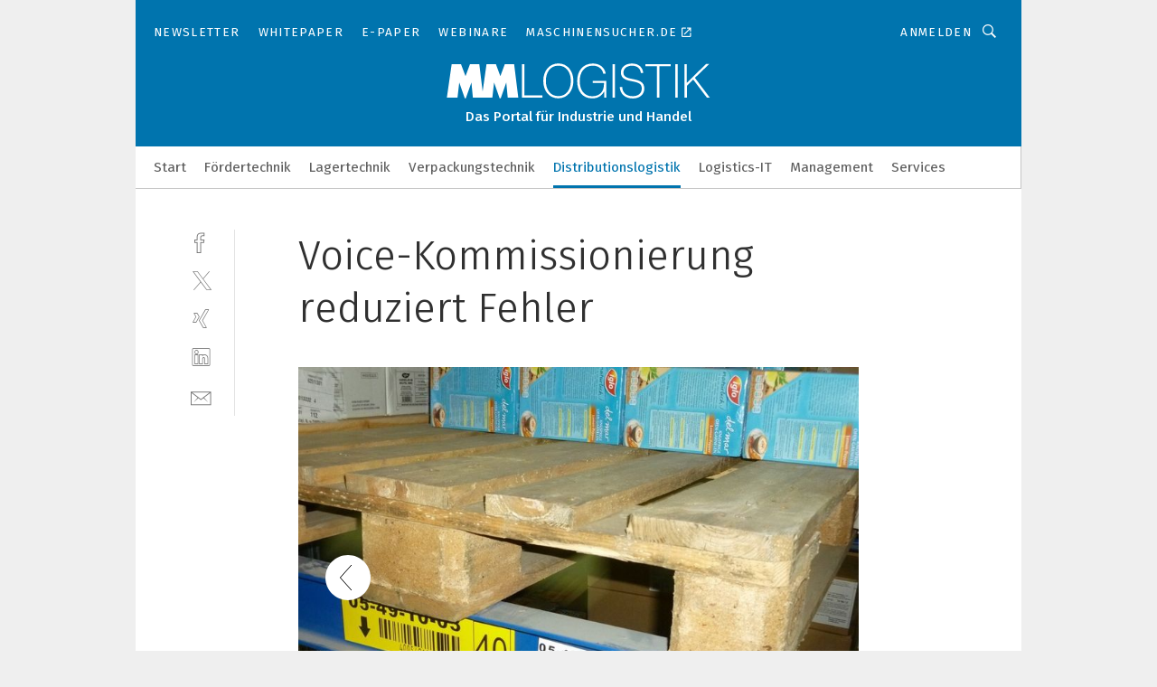

--- FILE ---
content_type: text/html; charset=UTF-8
request_url: https://www.mm-logistik.vogel.de/voice-kommissionierung-reduziert-fehler-gal-366494/?p=2
body_size: 32444
content:
<!DOCTYPE html><html lang="de">
<head>
			<meta http-equiv="X-UA-Compatible" content="IE=edge">
	<meta http-equiv="Content-Type" content="text/html; charset=UTF-8">
<meta name="charset" content="utf-8">
<meta name="language" content="de">
<meta name="robots" content="INDEX,FOLLOW,NOODP">
<meta property="description" content="Die Regalplätze im Lager sind mit einem Barcode gekennzeichnet. Das erleichtert die Kommissionierung im Alltag.">
<meta property="og:description" content="Die Regalplätze im Lager sind mit einem Barcode gekennzeichnet. Das erleichtert die Kommissionierung im Alltag.">
<meta property="og:title" content="Voice-Kommissionierung reduziert Fehler">
<meta property="og:image" content="https://cdn1.vogel.de/YZfXYp5urxWKD3jzqwM8EWZQOtc=/fit-in/300x300/filters:format(jpg):quality(80)/images.vogel.de/vogelonline/bdb/470700/470771/original.jpg">
<meta property="og:image:width" content="300">
<meta property="og:image:height" content="300">
<meta name="theme-color" content="#ffffff">
<meta name="msapplication-TileColor" content="#ffffff">
<meta name="apple-mobile-web-app-title" content="MM LOGISTIK">
<meta name="application-name" content="MM LOGISTIK">
<meta name="facebook-domain-verification" content="3mrg0r8qjbkk17qpcnq8ddoul9g1ht">	<meta name="viewport" content="width=device-width,initial-scale=1.0">
	<meta name="robots" content="max-snippet:-1, max-image-preview:large, max-video-preview:-1">

<title>Voice-Kommissionierung reduziert Fehler ||  Bild 2 / 2</title>
<link href="https://www.mm-logistik.vogel.de/voice-kommissionierung-reduziert-fehler-gal-366494/?p=2" rel="canonical">
<link href="https://cdn2.vogel.de/applications/25/scss/basic.css?v=1.075" media="screen,print" rel="stylesheet" type="text/css">
	<link rel="preconnect" href="https://cdn1.vogel.de/" crossorigin>
	<link rel="dns-prefetch" href="https://cdn1.vogel.de">
	<link rel="preconnect" href="https://cdn2.vogel.de/" crossorigin>
	<link rel="dns-prefetch" href="https://cdn2.vogel.de">
	<link rel="preconnect" href="https://c.delivery.consentmanager.net">
	<link rel="preconnect" href="https://cdn.consentmanager.net">
	<link rel="apple-touch-icon" sizes="180x180" href="/apple-touch-icon.png">
	<link rel="icon" type="image/png" sizes="192x192" href="/web-app-manifest-192x192.png">
	<link rel="icon" type="image/png" sizes="512x512" href="/web-app-manifest-512x512.png">
	<link rel="icon" type="image/png" sizes="96x96" href="/favicon-96x96.png">
	<link rel="icon" type="image/svg+xml" href="/favicon.svg">
	<link rel="shortcut icon" type="image/x-icon" href="/favicon.ico">
	<link rel="icon" type="image/x-icon" href="/favicon.ico">
	<link rel="alternate" href="/rss/news.xml"
	      type="application/rss+xml" title="RSS-Feed News">
	<link rel="alternate" href="/atom/news.xml"
	      type="application/atom+xml" title="ATOM-Feed News">

<script  src="https://cdn2.vogel.de/js/bundle.js?v=1.3"></script>
<script >
    //<!--
    window.gdprAppliesGlobally=true;if(!("cmp_id" in window)||window.cmp_id<1){window.cmp_id=28861}if(!("cmp_cdid" in window)){window.cmp_cdid="dad7ce8852c7"}if(!("cmp_params" in window)){window.cmp_params="&usedesign=37998"}if(!("cmp_host" in window)){window.cmp_host="b.delivery.consentmanager.net"}if(!("cmp_cdn" in window)){window.cmp_cdn="cdn.consentmanager.net"}if(!("cmp_proto" in window)){window.cmp_proto="https:"}if(!("cmp_codesrc" in window)){window.cmp_codesrc="1"}window.cmp_getsupportedLangs=function(){var b=["DE","EN","FR","IT","NO","DA","FI","ES","PT","RO","BG","ET","EL","GA","HR","LV","LT","MT","NL","PL","SV","SK","SL","CS","HU","RU","SR","ZH","TR","UK","AR","BS"];if("cmp_customlanguages" in window){for(var a=0;a<window.cmp_customlanguages.length;a++){b.push(window.cmp_customlanguages[a].l.toUpperCase())}}return b};window.cmp_getRTLLangs=function(){var a=["AR"];if("cmp_customlanguages" in window){for(var b=0;b<window.cmp_customlanguages.length;b++){if("r" in window.cmp_customlanguages[b]&&window.cmp_customlanguages[b].r){a.push(window.cmp_customlanguages[b].l)}}}return a};window.cmp_getlang=function(j){if(typeof(j)!="boolean"){j=true}if(j&&typeof(cmp_getlang.usedlang)=="string"&&cmp_getlang.usedlang!==""){return cmp_getlang.usedlang}var g=window.cmp_getsupportedLangs();var c=[];var f=location.hash;var e=location.search;var a="languages" in navigator?navigator.languages:[];if(f.indexOf("cmplang=")!=-1){c.push(f.substr(f.indexOf("cmplang=")+8,2).toUpperCase())}else{if(e.indexOf("cmplang=")!=-1){c.push(e.substr(e.indexOf("cmplang=")+8,2).toUpperCase())}else{if("cmp_setlang" in window&&window.cmp_setlang!=""){c.push(window.cmp_setlang.toUpperCase())}else{if(a.length>0){for(var d=0;d<a.length;d++){c.push(a[d])}}}}}if("language" in navigator){c.push(navigator.language)}if("userLanguage" in navigator){c.push(navigator.userLanguage)}var h="";for(var d=0;d<c.length;d++){var b=c[d].toUpperCase();if(g.indexOf(b)!=-1){h=b;break}if(b.indexOf("-")!=-1){b=b.substr(0,2)}if(g.indexOf(b)!=-1){h=b;break}}if(h==""&&typeof(cmp_getlang.defaultlang)=="string"&&cmp_getlang.defaultlang!==""){return cmp_getlang.defaultlang}else{if(h==""){h="EN"}}h=h.toUpperCase();return h};(function(){var n=document;var p=n.getElementsByTagName;var q=window;var f="";var b="_en";if("cmp_getlang" in q){f=q.cmp_getlang().toLowerCase();if("cmp_customlanguages" in q){for(var h=0;h<q.cmp_customlanguages.length;h++){if(q.cmp_customlanguages[h].l.toUpperCase()==f.toUpperCase()){f="en";break}}}b="_"+f}function g(i,e){var t="";i+="=";var s=i.length;var d=location;if(d.hash.indexOf(i)!=-1){t=d.hash.substr(d.hash.indexOf(i)+s,9999)}else{if(d.search.indexOf(i)!=-1){t=d.search.substr(d.search.indexOf(i)+s,9999)}else{return e}}if(t.indexOf("&")!=-1){t=t.substr(0,t.indexOf("&"))}return t}var j=("cmp_proto" in q)?q.cmp_proto:"https:";if(j!="http:"&&j!="https:"){j="https:"}var k=("cmp_ref" in q)?q.cmp_ref:location.href;var r=n.createElement("script");r.setAttribute("data-cmp-ab","1");var c=g("cmpdesign","");var a=g("cmpregulationkey","");var o=g("cmpatt","");r.src=j+"//"+q.cmp_host+"/delivery/cmp.php?"+("cmp_id" in q&&q.cmp_id>0?"id="+q.cmp_id:"")+("cmp_cdid" in q?"cdid="+q.cmp_cdid:"")+"&h="+encodeURIComponent(k)+(c!=""?"&cmpdesign="+encodeURIComponent(c):"")+(a!=""?"&cmpregulationkey="+encodeURIComponent(a):"")+(o!=""?"&cmpatt="+encodeURIComponent(o):"")+("cmp_params" in q?"&"+q.cmp_params:"")+(n.cookie.length>0?"&__cmpfcc=1":"")+"&l="+f.toLowerCase()+"&o="+(new Date()).getTime();r.type="text/javascript";r.async=true;if(n.currentScript&&n.currentScript.parentElement){n.currentScript.parentElement.appendChild(r)}else{if(n.body){n.body.appendChild(r)}else{var m=p("body");if(m.length==0){m=p("div")}if(m.length==0){m=p("span")}if(m.length==0){m=p("ins")}if(m.length==0){m=p("script")}if(m.length==0){m=p("head")}if(m.length>0){m[0].appendChild(r)}}}var r=n.createElement("script");r.src=j+"//"+q.cmp_cdn+"/delivery/js/cmp"+b+".min.js";r.type="text/javascript";r.setAttribute("data-cmp-ab","1");r.async=true;if(n.currentScript&&n.currentScript.parentElement){n.currentScript.parentElement.appendChild(r)}else{if(n.body){n.body.appendChild(r)}else{var m=p("body");if(m.length==0){m=p("div")}if(m.length==0){m=p("span")}if(m.length==0){m=p("ins")}if(m.length==0){m=p("script")}if(m.length==0){m=p("head")}if(m.length>0){m[0].appendChild(r)}}}})();window.cmp_addFrame=function(b){if(!window.frames[b]){if(document.body){var a=document.createElement("iframe");a.style.cssText="display:none";if("cmp_cdn" in window&&"cmp_ultrablocking" in window&&window.cmp_ultrablocking>0){a.src="//"+window.cmp_cdn+"/delivery/empty.html"}a.name=b;document.body.appendChild(a)}else{window.setTimeout(window.cmp_addFrame,10,b)}}};window.cmp_rc=function(h){var b=document.cookie;var f="";var d=0;while(b!=""&&d<100){d++;while(b.substr(0,1)==" "){b=b.substr(1,b.length)}var g=b.substring(0,b.indexOf("="));if(b.indexOf(";")!=-1){var c=b.substring(b.indexOf("=")+1,b.indexOf(";"))}else{var c=b.substr(b.indexOf("=")+1,b.length)}if(h==g){f=c}var e=b.indexOf(";")+1;if(e==0){e=b.length}b=b.substring(e,b.length)}return(f)};window.cmp_stub=function(){var a=arguments;__cmp.a=__cmp.a||[];if(!a.length){return __cmp.a}else{if(a[0]==="ping"){if(a[1]===2){a[2]({gdprApplies:gdprAppliesGlobally,cmpLoaded:false,cmpStatus:"stub",displayStatus:"hidden",apiVersion:"2.0",cmpId:31},true)}else{a[2](false,true)}}else{if(a[0]==="getUSPData"){a[2]({version:1,uspString:window.cmp_rc("")},true)}else{if(a[0]==="getTCData"){__cmp.a.push([].slice.apply(a))}else{if(a[0]==="addEventListener"||a[0]==="removeEventListener"){__cmp.a.push([].slice.apply(a))}else{if(a.length==4&&a[3]===false){a[2]({},false)}else{__cmp.a.push([].slice.apply(a))}}}}}}};window.cmp_gppstub=function(){var a=arguments;__gpp.q=__gpp.q||[];if(!a.length){return __gpp.q}var g=a[0];var f=a.length>1?a[1]:null;var e=a.length>2?a[2]:null;if(g==="ping"){return{gppVersion:"1.0",cmpStatus:"stub",cmpDisplayStatus:"hidden",apiSupport:[],currentAPI:"",cmpId:31}}else{if(g==="addEventListener"){__gpp.e=__gpp.e||[];if(!("lastId" in __gpp)){__gpp.lastId=0}__gpp.lastId++;var c=__gpp.lastId;__gpp.e.push({id:c,callback:f});return{eventName:"listenerRegistered",listenerId:c,data:true}}else{if(g==="removeEventListener"){var h=false;__gpp.e=__gpp.e||[];for(var d=0;d<__gpp.e.length;d++){if(__gpp.e[d].id==e){__gpp.e[d].splice(d,1);h=true;break}}return{eventName:"listenerRemoved",listenerId:e,data:h}}else{if(g==="hasSection"||g==="getSection"||g==="getField"||g==="getGPPString"){return null}else{__gpp.q.push([].slice.apply(a))}}}}};window.cmp_msghandler=function(d){var a=typeof d.data==="string";try{var c=a?JSON.parse(d.data):d.data}catch(f){var c=null}if(typeof(c)==="object"&&c!==null&&"__cmpCall" in c){var b=c.__cmpCall;window.__cmp(b.command,b.parameter,function(h,g){var e={__cmpReturn:{returnValue:h,success:g,callId:b.callId}};d.source.postMessage(a?JSON.stringify(e):e,"*")})}if(typeof(c)==="object"&&c!==null&&"__uspapiCall" in c){var b=c.__uspapiCall;window.__uspapi(b.command,b.version,function(h,g){var e={__uspapiReturn:{returnValue:h,success:g,callId:b.callId}};d.source.postMessage(a?JSON.stringify(e):e,"*")})}if(typeof(c)==="object"&&c!==null&&"__tcfapiCall" in c){var b=c.__tcfapiCall;window.__tcfapi(b.command,b.version,function(h,g){var e={__tcfapiReturn:{returnValue:h,success:g,callId:b.callId}};d.source.postMessage(a?JSON.stringify(e):e,"*")},b.parameter)}if(typeof(c)==="object"&&c!==null&&"__gppCall" in c){var b=c.__gppCall;window.__gpp(b.command,function(h,g){var e={__gppReturn:{returnValue:h,success:g,callId:b.callId}};d.source.postMessage(a?JSON.stringify(e):e,"*")},b.parameter,"version" in b?b.version:1)}};window.cmp_setStub=function(a){if(!(a in window)||(typeof(window[a])!=="function"&&typeof(window[a])!=="object"&&(typeof(window[a])==="undefined"||window[a]!==null))){window[a]=window.cmp_stub;window[a].msgHandler=window.cmp_msghandler;window.addEventListener("message",window.cmp_msghandler,false)}};window.cmp_setGppStub=function(a){if(!(a in window)||(typeof(window[a])!=="function"&&typeof(window[a])!=="object"&&(typeof(window[a])==="undefined"||window[a]!==null))){window[a]=window.cmp_gppstub;window[a].msgHandler=window.cmp_msghandler;window.addEventListener("message",window.cmp_msghandler,false)}};window.cmp_addFrame("__cmpLocator");if(!("cmp_disableusp" in window)||!window.cmp_disableusp){window.cmp_addFrame("__uspapiLocator")}if(!("cmp_disabletcf" in window)||!window.cmp_disabletcf){window.cmp_addFrame("__tcfapiLocator")}if(!("cmp_disablegpp" in window)||!window.cmp_disablegpp){window.cmp_addFrame("__gppLocator")}window.cmp_setStub("__cmp");if(!("cmp_disabletcf" in window)||!window.cmp_disabletcf){window.cmp_setStub("__tcfapi")}if(!("cmp_disableusp" in window)||!window.cmp_disableusp){window.cmp_setStub("__uspapi")}if(!("cmp_disablegpp" in window)||!window.cmp_disablegpp){window.cmp_setGppStub("__gpp")};
    //-->
</script>
<script >
    //<!--
    
				window.cmp_block_inline = true;
				window.cmp_block_unkown = false;
				window.cmp_block_sync = false;
				window.cmp_block_img = false;
				window.cmp_block_samedomain = false;
				window.cmp_setlang = "DE";
			
    //-->
</script>
<script  src="https://cdn2.vogel.de/js/vendors/touchswipe/jquery.touchswipe.min.js"></script>
<script type="text/plain" data-cmp-vendor="c5035" class="cmplazyload" data-cmp-block="contentpass">
    //<!--
    
                             
                     function isFirefox() {
                            return navigator.userAgent.toLowerCase().indexOf("firefox") >= 0;
                            }
                         $(document).ready(function () {
                         console.log(isFirefox());
                        var is_adblocker = false;
                        // keine Recht für Google
                        if (typeof adsBlocked == "undefined") {
                            function adsBlocked(callback) {
                                if (typeof __tcfapi != "undefined") {
                                    __tcfapi("addEventListener", 2, function (tcData, success) {
                                        var x = __tcfapi("getCMPData");
                                        if (
                                            "purposeConsents" in x &&
                                            "1" in x.purposeConsents && x.purposeConsents["1"] &&
                                            "vendorConsents" in x && "755" in x.vendorConsents && x.vendorConsents["755"]
                                        ) {
                                            if(isFirefox()){
                                            
                                                $req = fetch(new Request("https://pagead2.googlesyndication.com",{method:"HEAD",mode:"no-cors"}));
                                                $req.then(function (response) {
                                                    return response;
                                                }).then(function (response) {
                                                    callback(false);
                                                }).catch(function (exception) {
                                                    callback(true);
                                                });
                                            }
                                            else{
                                                var ADS_URL = "https://pagead2.googlesyndication.com/pagead/js/adsbygoogle.js";
                                                var xhr = new XMLHttpRequest();
                                                xhr.onreadystatechange = function () {
                                                    if (xhr.readyState == XMLHttpRequest.DONE) {
                                                        callback(xhr.status === 0 || xhr.responseURL !== ADS_URL);
                                                    }
                                                };
                                                xhr.open("HEAD", ADS_URL, true);
                                                xhr.send(null);
                                            }
                                           
                                            
                        
                                        } else {
                                            callback(true);
                                        }
                                    });
                                } else {
                                    callback(true);
                                }
                            }
                        }
                        // AdsBlocked - Funktion wird erst später geladen und auch nicht mit Contentpass!!!!
                        adsBlocked(function (blocked) {
                            is_adblocker = !!blocked ;
                            console.log(is_adblocker?"Ads blocked":"Ads not Blocked");
                            if (typeof __tcfapi != "undefined") {
                                __tcfapi("addEventListener", 2, function (tcData, success) {
                                    var cmpdata = __tcfapi("getCMPData");
                                    // Wenn keine Zustimmung für GoogleAds vorhanden ist
                                    if ((!success ||
                                            is_adblocker ||
                                            !("vendorConsents" in cmpdata) ||
                                            !("755" in cmpdata.vendorConsents) ||
                                            !(cmpdata.vendorConsents["755"])) && 
                                            (tcData.eventStatus === "tcloaded" || tcData.eventStatus === "useractioncomplete")
                                        ) {
                                        $.get("/wb/1/", function (OBJ_response) {
                                            if (OBJ_response.content) {
                                                var OBJ_element = document.createElement("div");
                                                $(OBJ_element).append(OBJ_response.content);
                                                $("body").prepend(OBJ_element.firstChild);
                                            }
                                        });
                                        $.get("/wb/2/", function (OBJ_response) {
                                            if (OBJ_response.content) {
                                                var OBJ_element_ref = document.getElementById("advertisement_06");
                                                var OBJ_element = document.createElement("div");
                                                $(OBJ_element).append(OBJ_response.content);
                                                OBJ_element_ref.append(OBJ_element.firstChild);
                                            }
                                        });
                                        $.get("/wb/3/", function (OBJ_response) {
                                            if (OBJ_response.content) {
                                                var OBJ_element_ref = document.getElementById("advertisement_04");
                                                var OBJ_element = document.createElement("div");
                                                $(OBJ_element).append(OBJ_response.content);
                                                OBJ_element_ref.append(OBJ_element.firstChild);
                                            }
                                        });
                                    }
                                    __tcfapi("removeEventListener", 2, function (success) {}, tcData.listenerId);
                                });
                            }
                        });
                        });
    //-->
</script>
	<!--[if lt IE 9]>
	<script>document.createElement("video");
	document.createElement("header");
	document.createElement("section");
	document.createElement("article");
	document.createElement("footer");</script>
	<![endif]-->

    <!-- truffle.one blockiert bis zum Consent -->
    <script type="text/plain" class="cmplazyload" data-cmp-vendor="c58464">
        var jss = document.getElementsByTagName("script");
        for (var j = jss.length; j >= 0; j--) {
            if (jss[j]) {
                if (jss[j].getAttribute("src") && jss[j].getAttribute("src").indexOf("api.truffle.one/static/getWebData.js") != -1) {
                    jss[j].parentNode.removeChild(jss[j]);
                }
            }
        }
        var t1_params = t1_params || [];
        t1_params.push(["118", "118"]);
        var t = document["createElement"]("script"), i;
        t["type"] = "text/javascript";
        t["src"] = window["location"]["href"]["split"]("/")[0] + "//api.truffle.one/static/getWebData.js";
        i = document["getElementsByTagName"]("script")[0];
        i["parentNode"]["insertBefore"](t, i);
    </script>
	
    <script class="cmplazyload" data-cmp-block="contentpass" data-cmp-vendor="755"
            data-cmp-src="https://securepubads.g.doubleclick.net/tag/js/gpt.js" type="text/plain"></script>

    <script type="text/plain" class="cmplazyload" data-cmp-vendor="755" data-cmp-block="contentpass">
        var googletag = googletag || {};
        googletag.cmd = googletag.cmd || [];
    </script>

            <!-- This nees to be 'text/plain' otherwise banners wont work -->
	    <!-- GPT -->
	    <script type="text/plain" class="cmplazyload" data-cmp-vendor="755" data-cmp-block="contentpass">

		    try
		    {
			    // Array anlegen fuer spaetere Speicherung
			    var ARR_unknown_slots = [];

			    googletag.cmd.push(function ()
			    {

				    // Client
				    var STR_client = "/2686/mmlogistik.vogel.de/distributionslogistik_gallery";

                    // Groessen
                    var ARR_sizes = [{"type":"slot","size":[[960,252],[980,90],[728,90],[468,60],[1,1]],"mappings":[[[0,0],[1,1]],[[1025,0],[[960,252],[728,90],[468,60],[1,1]]],[[1300,0],[[960,252],[980,90],[728,90],[468,60],[1,1]]]],"id":"advertisement_01"},{"type":"slot","size":[[420,600],[300,600],[160,600],[1,1]],"mappings":[[[0,0],[1,1]],[[1025,0],[[420,600],[300,600],[160,600],[1,1]]]],"id":"advertisement_02"},{"type":"slot","size":[[161,600],[121,600],[1,1]],"mappings":[[[0,0],[1,1]],[[1025,0],[[161,600],[121,600],[1,1]]]],"id":"advertisement_03"},{"type":"slot","size":[[1180,250],[960,250],[728,91],[301,630],[301,330],[301,280],[301,180]],"mappings":[[[0,0],[[301,180],[301,280],[1,1]]],[[1025,0],[[960,250],[728,91],[1,1]]],[[1541,0],[[1180,250],[960,250],[728,91],[1,1]]]],"id":"advertisement_04"},{"type":"slot","size":[[300,631],[300,630],[300,331],[300,330],[300,281],[300,280],[1,1]],"mappings":[[[0,0],[[300,631],[300,630],[300,331],[300,330],[300,281],[300,280],[1,1]]]],"id":"advertisement_06"}];

                    // Groessen durchlaufen
                    for (var INT_i = 0; INT_i < ARR_sizes.length; INT_i++) {

                        // Mapping vorhanden
                        if (ARR_sizes[INT_i].mappings) {

                            // Mappings durchlaufen
                            var OBJ_size_mapping = googletag.sizeMapping();
                            for (var INT_j = 0; INT_j < ARR_sizes[INT_i].mappings.length; INT_j++) {
                                OBJ_size_mapping.addSize(ARR_sizes[INT_i].mappings[INT_j][0], ARR_sizes[INT_i].mappings[INT_j][1]);
                            } // end for

                        } // end if

                        // Typen
                        switch (ARR_sizes[INT_i].type) {

                            // Slot:
                            case "slot":
                                googletag
                                    .defineSlot(STR_client, ARR_sizes[INT_i].size, ARR_sizes[INT_i].id)
                                    .defineSizeMapping(OBJ_size_mapping.build())
                                    .setCollapseEmptyDiv(true, true)
                                    .addService(googletag.pubads());
                                console.debug("Ad Slot " + ARR_sizes[INT_i].id + " created " );
                                break;
                                
                            //Fluid
                            case "fluid":
                                googletag
                                    .defineSlot(ARR_sizes[INT_i].path, ARR_sizes[INT_i].size, ARR_sizes[INT_i].id)
                                    .setCollapseEmptyDiv(true, true)
                                    .addService(googletag.pubads());
                                console.debug("Ad Slot " + ARR_sizes[INT_i].id + " created ");
                                break;

                            default:
	                            console.debug("Ad Slot unknown");

                        } // end switch

                    } // end for
console.debug("hier beginnt targeting 'wallpaper'");
	                // Banner aktivieren
	                googletag.pubads().setTargeting("kw", 'wallpaper');
console.debug("hier targeting ende 'wallpaper'");
console.debug("slotRequested anfang");
	                googletag.pubads().addEventListener("slotRequested", function (event)
	                {
		                // Nachricht in Konsole
		                console.debug("Ad Slot " + event.slot.getSlotElementId() + " requested");
	                });

                    googletag.pubads().addEventListener("slotResponseReceived", function (event) {
                        // Nachricht in Konsole
                        console.debug("Ad Slot " + event.slot.getSlotElementId() + " response received");
                    });
                    googletag.pubads().addEventListener("slotRenderEnded", function (event) {

                        try {

                            // Creative geladen
                            if (
                                //typeof event.creativeId !== "undefined" && event.creativeId !== null &&
                                typeof event.slot !== "undefined"
                            ) {

                                // Slot nicht leer
                                if (!event.isEmpty) {

                                    // Nachricht in Konsole
                                    console.debug("Ad Slot " + event.slot.getSlotElementId() + " rendered");
                                    
                                    // Slot als jQuery Objekt speichern
                                    var OBJ_slot = $("div#" + event.slot.getSlotElementId());

                                    // Slot einblenden (falls ausgeblendet)
                                    OBJ_slot.show();
                                    
                                    // Eigene Slots durchlaufen (keine Manipulation von z.B. BusinessAd)
                                    var BOO_found = false;

                                    for (var INT_i = 0; INT_i < ARR_sizes.length; INT_i++) {

                                        // Slot bekannt
                                        if (event.slot.getSlotElementId() === ARR_sizes[INT_i].id) {

                                            // Element gefunden
                                            BOO_found = true;
                                         
                                            // iFrame
                                            var OBJ_iframe = OBJ_slot.find("iframe");


                                            // Kein iFrame, aber Tracking-Pixel
                                            if (
                                                OBJ_slot.find("ins>ins").length > 0 &&
                                                OBJ_slot.find("ins>ins").height() === 1
                                            ) {

                                                // Slot ausblenden
                                                OBJ_slot.hide();

                                                // Nachricht in Konsole
                                                console.debug("Ad Slot " + event.slot.getSlotElementId() +
                                                    " hidden (ins)");

                                            }
                                            // iFrame vorhanden
                                            else if (OBJ_iframe.length > 0) {
                                                // iFrame
                                                var OBJ_iframe_content = OBJ_iframe.contents();

                                                // Tracking-Pixel nicht vorhanden
                                                if (
                                                    (
                                                        OBJ_iframe_content.find("body>img").length === 0 ||
                                                        OBJ_iframe_content.find("body>img").height() > 1
                                                    ) &&
                                                    (
                                                        OBJ_iframe_content.find("body>div>img").length ===
                                                        0 ||
                                                        OBJ_iframe_content.find("body>div>img").height() >
                                                        1
                                                    ) &&
                                                    OBJ_iframe_content.find("body>div>amp-pixel").length ===
                                                    0 &&
                                                    OBJ_iframe_content.find("body>amp-pixel").length === 0
                                                ) {
                                                    let native_ad = OBJ_iframe_content.find(".native-ad").length;
                                                    
                                                    // Background transparent im iFrame
                                                    OBJ_iframe_content.find("head").append('<style type="text/css">body{background: transparent !important;}</style>');

                                                    if(native_ad == 1){

                                                        // Stylesheet ebenfalls in iFrame kopieren
                                                        var STR_stylesheet = "https://cdn2.vogel.de/applications/25/scss/native-ads.css?v=0.19";
                                                        OBJ_iframe_content.find("head").append($("<link/>", {
                                                            rel: "stylesheet",
                                                            href: STR_stylesheet,
                                                            type: "text/css"
                                                        }));
                                                         // CSS-Klasse der Buchung nach aussen uebertragen (nur div)
                                                        OBJ_slot.find("div:first").addClass(
                                                            OBJ_iframe_content.find(".native-ad").attr("class")
                                                        );
                                                        // Klasse in Iframe löschen
                                                        OBJ_iframe_content.find(".native-ad").attr("class","");
    
                                                        OBJ_slot.find("div:first").addClass(
                                                        OBJ_iframe_content.find("body>div>article:not(#whitespace_click)").attr("class")
                                                        );

                                                        OBJ_slot.find("div:first").addClass(
                                                        OBJ_iframe_content.find("body>article:not(#whitespace_click)").attr("class")
                                                        );
                                                    OBJ_iframe_content.find("body>div>article:not(#whitespace_click)").attr("class", "");
                                                    OBJ_iframe_content.find("body>article:not(#whitespace_click)").attr("class", "");
    
                                                        // Nachricht in Konsole
                                                        console.debug("Ad Slot " + event.slot.getSlotElementId() +
                                                            " manipulated: native-ad");

                                                    }else{
                                                    let infClasses = ".lb728, .fs468, .sky, .ca300, .hs2, .sky_hs2, .hs1_160, .hs1_120, .sky_hs1,.sky_hs2, .billboard,.sky_bg980_r,.bb399, .sky, .sky_left, .billboard_inText,.sky_second_160,.sky_second_161,.sky_fixed,.bg_lb, .wall_lb";
                                                    // CSS-Klasse der Buchung nach aussen uebertragen (nur div)
                                                    OBJ_slot.find("div:first").addClass(
                                                        OBJ_iframe_content.find(infClasses).attr("class")
                                                    );
                                                    // Nach Außen übertragene Klasse entfernen
                                                    OBJ_iframe_content.find(infClasses).attr("class", "");
                                               
                                                    // Style und whitespace_click muss mit raus fuer brandgate
                                                    OBJ_iframe_content.find("body>style:first").clone().insertBefore(OBJ_slot.find("div:first"));
                                                    OBJ_iframe_content.find("div#whitespace_click").css('height', '100%');
                                                    OBJ_iframe_content.find("div#whitespace_click").insertBefore(OBJ_slot.find("div:first"));


                                                    // Nachricht in Konsole
                                                    console.debug("Ad Slot " + event.slot.getSlotElementId() +
                                                        " manipulated no native-ad");
                                                    }
                                                    
                                                    
                                                } else {

                                                    // Slot ausblenden
                                                    OBJ_iframe.hide();

                                                    // Nachricht in Konsole
                                                    console.debug("Ad Slot " + event.slot.getSlotElementId() +
                                                        " hidden (iframe img/amp-pixel)");

                                                } // end if

                                            }
                                            // Kein iFrame, aber Tracking-Pixel
                                            else if (OBJ_slot.find("img").height() === 1) {

                                                // Slot ausblenden
                                                OBJ_slot.hide();

                                                // Nachricht in Konsole
                                                console.debug("Ad Slot " + event.slot.getSlotElementId() +
                                                    " hidden (img)");

                                            } // end if

                                        } // end if

                                    } // end for

                                    // Slot nicht gefunden
                                    if (!BOO_found) {

                                        // Slot merken, ausblenden und Nachrichten in Konsole
                                        var STR_ba_id = event.slot.getSlotElementId();

                                        setTimeout(function () {
                                            var OBJ_ba = $("#" + STR_ba_id);
                                            if (
                                                OBJ_ba.is(":visible") === false ||
                                                OBJ_ba.is(":hidden") === true
                                            ) {
                                                ARR_unknown_slots.push(STR_ba_id);
                                                console.debug("Ad Slot " + STR_ba_id + " unknown empty");
                                            } else {
                                                console.debug("Ad Slot " + STR_ba_id + " unkown");
                                            }
                                        }, 500);

                                    } // end if

                                } else {
                                    // Entfernen von nicht gerenderten Werbeanzeigen, damit Darstellung in Zweierelement passt
									let adElement = document.getElementById(event.slot.getSlotElementId());
									
									if (adElement && adElement.parentNode) {
									    let parentNodeOfAdDiv = adElement.parentNode;
									
									    if (
									        parentNodeOfAdDiv.tagName === "SECTION" &&
									        parentNodeOfAdDiv.getAttribute("data-section-id") &&
									        parentNodeOfAdDiv.getAttribute("data-section-id").includes("section_advertisement")
									    ) {
									        parentNodeOfAdDiv.remove();
									    }
									}
                                } // end if

                            } // end if

                        } catch (OBJ_err) {
                            console.debug(OBJ_err);
                        }

                    });
                    
                     							console.debug("ABA_CLIENT_ENABLED is true");
                            if (typeof t1_aba === "function") {
                                try {
                                    // Versuche, t1_aba aufzurufen
                                    t1_aba(googletag, function(updatedGoogletag) {
                                        // enableSingleRequest und enableServices aufrufen, nachdem die Anfrage abgeschlossen ist
                                        updatedGoogletag.pubads().enableSingleRequest();
                                        updatedGoogletag.enableServices();
                                        console.log("T1: GPT enabled after ABA targeting.");
                                        console.debug("Slots created");
                                        googletag = updatedGoogletag;
                                        initDisplay();
                                    });
                                } catch (error) {
                                    // Fallback im Fehlerfall des t1_aba-Aufrufs
                                    console.log("T1: Error calling t1_aba: ", error);
                                    googletag.pubads().enableSingleRequest();
                                    googletag.enableServices();
                                    console.debug("Slots created");
                                    initDisplay();
                                }
                            } else {
                                // Wenn t1_aba nicht definiert ist, enableServices direkt aufrufen
                                console.log("T1: t1_aba not defined");
                                googletag.pubads().enableSingleRequest();
                                googletag.enableServices();
                                console.debug("Slots created");
                                initDisplay();
                            }
                        
           
                  
                    });
        
                    } catch (OBJ_err) {
                        // Nix
                        console.warn("Ad Error - define /2686/mmlogistik.vogel.de/distributionslogistik_gallery");
            } // end try
        </script>
                <script type="text/plain" class="cmplazyload" data-cmp-vendor="755" data-cmp-block="contentpass">
            function displaydfp() {
                try {
                    googletag.cmd.push(
                        function () {
                            let d = [];
                            window.googletag.pubads().getSlots().forEach(function(element){
                                if ($("#" + element.getSlotId().getDomId()).length === 0) {
                                    d.push(element.getSlotId().getDomId());
                                } else {
                                    googletag.display(element.getSlotId().getDomId());
                                }
                            });
                            console.debug("all Slots displayed");
                            console.debug({"not used Slots": d});
                        });
                } catch (e) {
                    console.debug(e);
                }
            }
            
            function initDisplay(){
                  if (document.readyState === 'loading') {
                    document.addEventListener('DOMContentLoaded', displaydfp);
                } else {
                    displaydfp();
                }
            }

        </script>
    		<!-- BusinessAd -->
		<script>
			var Ads_BA_ADIDsite = "mm-logistik.vogel.de";
			var Ads_BA_ADIDsection = "themen";//bzw. passende Rubrik
			var Ads_BA_keyword = "";
		</script>
	    <script
			    class="cmplazyload" data-cmp-vendor="755" type="text/plain" data-cmp-block="contentpass" id="ba_script" onload="notifyBA()"
			    src="about:blank" data-cmp-src="https://storage.googleapis.com/ba_utils/mm-logistik.vogel.de.js"></script>
	    <script  class="cmplazyload" data-cmp-vendor="755" type="text/plain" data-cmp-block="contentpass">
		    function notifyBA(){
                window.dispatchEvent(new Event("__baCMPReady"));
            }
	    </script>
        <style>
            #Ads_BA_CAD2::before, #Ads_BA_CAD::before {
                content:"Anzeige";
                text-align:center;
                margin-bottom:6px;
                font-size:10px;
                display:block;
            }
        </style>
    
		<!-- GTM Vars -->
	<script>
		var dataLayer = [
			{
				"environment": "production", // Umgebung
				"id": "25", // App-ID
                                				"content_type": "artikelgalerie",
                                                				"logged_in": false, // User is logged in
				"accessToPaid": false, // Access paid
								"dimension1": "mml:artikelgalerie:366494 voice-kommissionierung-reduziert-fehler--bild-2-2", // Shortcut:Type:ID
								"dimension2": "mml:themen:distributionslogistik", // Shortcut:"themen":Channel
				"dimension4": "366494", // Content-ID
				"dimension7": "/voice-kommissionierung-reduziert-fehler-gal-366494/?p=2", // URL
																
			}
		];
	</script>
</head>
<body data-infinity-id="default" data-infinity-type="layout">
<!-- No Bookmark-layer -->    <!-- GTM Code -->
    <noscript>
        <iframe src="https://www.googletagmanager.com/ns.html?id=GTM-M7H2NTP"
                height="0" width="0" style="display:none;visibility:hidden"></iframe>
    </noscript>
    <!-- Automatisches Blockieren vom CMP vermeiden -->
    <script type="text/plain" class="cmplazyload" data-cmp-vendor="s905"  data-cmp-block="contentpass" >(function (w, d, s, l, i)
		{
			w[l] = w[l] || [];
			w[l].push({
				'gtm.start':
					new Date().getTime(), event: 'gtm.js'
			});
			var f = d.getElementsByTagName(s)[0],
				j = d.createElement(s), dl = l != 'dataLayer' ? '&l=' + l : '';
			j.async = true;
			j.src =
				'https://www.googletagmanager.com/gtm.js?id=' + i + dl;
			f.parentNode.insertBefore(j, f);
		})(window, document, 'script', 'dataLayer', 'GTM-M7H2NTP');
	</script>
	<!-- GA Code: no config found -->

<!-- No Jentis --><!-- No Jentis Datalayer -->		<div id="advertisement_01" class="cmplazyload gpt inf-leaderboard" data-cmp-vendor="755"
         data-ad-id="advertisement_01" data-infinity-type="ad" data-infinity-id="v1/advertisement_01">
	</div>
    		<div id="advertisement_02" class="cmplazyload gpt " data-cmp-vendor="755"
         data-ad-id="advertisement_02" data-infinity-type="ad" data-infinity-id="v1/advertisement_02">
	</div>
	    	<div id="advertisement_03" class="cmplazyload gpt " data-cmp-vendor="755"
         data-ad-id="advertisement_03" data-infinity-type="ad" data-infinity-id="v1/advertisement_03">
	</div>
    		<div id="advertisement_11" class="cmplazyload gpt " data-cmp-vendor="755"
         data-ad-id="advertisement_11" data-infinity-type="ad" data-infinity-id="v1/advertisement_11">
	</div>
		<div id="advertisement_12" class="cmplazyload gpt " data-cmp-vendor="755"
         data-ad-id="advertisement_12" data-infinity-type="ad" data-infinity-id="v1/advertisement_12">
	</div>
<div class="inf-website">
	<div id="mainwrapper" class="inf-wrapper">
		<section class="inf-mainheader" data-hj-ignore-attributes>
	<div class="inf-mainheader__wrapper">
		<div class="inf-icon inf-icon--menu inf-mainheader__menu-icon"></div>
		
				
<ul class="inf-servicenav">
    	<a class="inf-btn inf-btn--small inf-btn--info inf-servicenav__btn" title=""
	   href="" style="display: none"></a>
    			<li class="inf-servicenav__item ">
				<a class=" inf-servicenav__link inf-flex inf-flex--a-center" title="Newsletter&#x20;&#x7C;&#x20;MMLogistik" rel="noopener"
                   href="&#x2F;newsletter&#x2F;anmeldungen&#x2F;" target="_self" id="menu-page_5fd0f19392d2f">

                    					<span class="inf-servicenav__item-name">
                    Newsletter                    </span>
                    				</a>
			</li>
        			<li class="inf-servicenav__item ">
				<a class=" inf-servicenav__link inf-flex inf-flex--a-center" title="Whitepaper" rel="noopener"
                   href="&#x2F;whitepaper&#x2F;" target="_self" id="menu-page_5e4aa8959694b">

                    					<span class="inf-servicenav__item-name">
                    Whitepaper                    </span>
                    				</a>
			</li>
        			<li class="inf-servicenav__item ">
				<a class=" inf-servicenav__link inf-flex inf-flex--a-center" title="E-Paper" rel="noopener"
                   href="&#x2F;e-paper&#x2F;" target="_self" id="menu-page_63b52a2c94127">

                    					<span class="inf-servicenav__item-name">
                    E-Paper                    </span>
                    				</a>
			</li>
        			<li class="inf-servicenav__item ">
				<a class=" inf-servicenav__link inf-flex inf-flex--a-center" title="Webinare" rel="noopener"
                   href="&#x2F;webinare&#x2F;" target="_self" id="menu-page_5e4aa7ddf0a79">

                    					<span class="inf-servicenav__item-name">
                    Webinare                    </span>
                    				</a>
			</li>
        			<li class="inf-servicenav__item ">
				<a class="externallink inf-servicenav__link inf-flex inf-flex--a-center" title="Maschinensucher.de" rel="noopener, nofollow"
                   href="https&#x3A;&#x2F;&#x2F;www.maschinensucher.de&#x2F;" target="_blank" id="menu-page_5e4aa8f1bf132">

                    					<span class="inf-servicenav__item-name">
                    Maschinensucher.de                    </span>
                    						<span class="inf-marginleft-micro inf-icon inf-icon--link-extern inf-externallink-icon"></span>
                    				</a>
			</li>
        </ul>

		<div class="inf-mobile-menu">
			<img alt="Mobile-Menu" title="Mobile Menu" class="inf-mobile-menu__dropdown-arrow" src="https://cdn2.vogel.de/img/arrow_dropdown.svg">

			<form action="/suche/"
			      method="get"
			      class="inf-mobile-search">
				<label> <input type="text" placeholder="Suchbegriff eingeben"
				               class="inf-form-input-text inf-mobile-search__input" name="k"> </label>
				<button type="submit" id="search_submit_header-mobile" class="inf-icon inf-icon--search inf-mobile-search__button">
				</button>
			</form>
			
						<div class="inf-mobile-menu__cta-btn-wrapper">
								<a class="inf-btn inf-btn--info inf-full-width" title=""
				   href="" style="display: none"></a>
			</div>
			
						<ul class="inf-mobile-menu__content inf-mobile-menu__content--servicenav">
				<li class="inf-mobile-menu__item					"
			    id="page_5fd0f19392d2f-mobile">
				
								<a title="Newsletter&#x20;&#x7C;&#x20;MMLogistik"
				   href="&#x2F;newsletter&#x2F;anmeldungen&#x2F;"
					target="_self" rel="noopener"                   class="inf-mobile-menu__link"
                   id="menu-page_5fd0f19392d2f-mobile">
					Newsletter				</a>
				
				
								
			</li>
					<li class="inf-mobile-menu__item					"
			    id="page_5e4aa8959694b-mobile">
				
								<a title="Whitepaper"
				   href="&#x2F;whitepaper&#x2F;"
					target="_self" rel="noopener"                   class="inf-mobile-menu__link"
                   id="menu-page_5e4aa8959694b-mobile">
					Whitepaper				</a>
				
				
								
			</li>
					<li class="inf-mobile-menu__item					"
			    id="page_63b52a2c94127-mobile">
				
								<a title="E-Paper"
				   href="&#x2F;e-paper&#x2F;"
					target="_self" rel="noopener"                   class="inf-mobile-menu__link"
                   id="menu-page_63b52a2c94127-mobile">
					E-Paper				</a>
				
				
								
			</li>
					<li class="inf-mobile-menu__item					"
			    id="page_5e4aa7ddf0a79-mobile">
				
								<a title="Webinare"
				   href="&#x2F;webinare&#x2F;"
					target="_self" rel="noopener"                   class="inf-mobile-menu__link"
                   id="menu-page_5e4aa7ddf0a79-mobile">
					Webinare				</a>
				
				
								
			</li>
					<li class="inf-mobile-menu__item					"
			    id="page_5e4aa8f1bf132-mobile">
				
								<a title="Maschinensucher.de"
				   href="https&#x3A;&#x2F;&#x2F;www.maschinensucher.de&#x2F;"
					target="_blank" rel="noopener"                   class="inf-mobile-menu__link"
                   id="menu-page_5e4aa8f1bf132-mobile">
					Maschinensucher.de				</a>
				
				
								
			</li>
		</ul>
			
			<ul class="inf-mobile-menu__content">
				<li class="inf-mobile-menu__item					"
			    id="home-mobile">
				
								<a title="MM&#x20;Logistik&#x20;-&#x20;Nachrichten&#x20;aus&#x20;Intralogistik,&#x20;Transport&#x20;und&#x20;Supply&#x20;Chain&#x20;Management"
				   href="&#x2F;"
					target="_self" rel="noopener"                   class="inf-mobile-menu__link"
                   id="menu-home-mobile">
									</a>
				
				
								
			</li>
					<li class="inf-mobile-menu__item					"
			    id="page_964F84B8-A4CD-4F37-9333C3D36BB49060-mobile">
				
								<a title="F&#xF6;rdertechnik&#x20;-&#x20;MM&#x20;Logistik"
				   href="&#x2F;foerdertechnik&#x2F;"
					target="_self" rel="noopener"                   class="inf-mobile-menu__link"
                   id="menu-page_964F84B8-A4CD-4F37-9333C3D36BB49060-mobile">
					Fördertechnik				</a>
				
				
								
			</li>
					<li class="inf-mobile-menu__item					"
			    id="page_BF962C9C-2212-4960-846B5533D31C6A54-mobile">
				
								<a title="Lagertechnik&#x20;-&#x20;MM&#x20;Logistik"
				   href="&#x2F;lagertechnik&#x2F;"
					target="_self" rel="noopener"                   class="inf-mobile-menu__link"
                   id="menu-page_BF962C9C-2212-4960-846B5533D31C6A54-mobile">
					Lagertechnik				</a>
				
				
								
			</li>
					<li class="inf-mobile-menu__item					"
			    id="page_A682124D-2BC6-4401-B45CEC95ED544F58-mobile">
				
								<a title="Verpackungstechnik&#x20;-&#x20;MM&#x20;Logistik"
				   href="&#x2F;verpackungstechnik&#x2F;"
					target="_self" rel="noopener"                   class="inf-mobile-menu__link"
                   id="menu-page_A682124D-2BC6-4401-B45CEC95ED544F58-mobile">
					Verpackungstechnik				</a>
				
				
								
			</li>
					<li class="inf-mobile-menu__item					 inf-mobile-menu__item--active"
			    id="page_35F53F3B-5F93-4B50-AE2457A84EA12E27-mobile">
				
								<a title="Distributionslogistik&#x20;-&#x20;MM&#x20;Logistik"
				   href="&#x2F;distributionslogistik&#x2F;"
					target="_self" rel="noopener"                   class="inf-mobile-menu__link inf-mobile-menu__link--active"
                   id="menu-page_35F53F3B-5F93-4B50-AE2457A84EA12E27-mobile">
					Distributionslogistik				</a>
				
				
								
			</li>
					<li class="inf-mobile-menu__item					"
			    id="page_6C7EC66B-58B6-44FA-94B29CB818BCA20D-mobile">
				
								<a title="Logistics&#x20;IT"
				   href="&#x2F;logisticsit&#x2F;"
					target="_self" rel="noopener"                   class="inf-mobile-menu__link"
                   id="menu-page_6C7EC66B-58B6-44FA-94B29CB818BCA20D-mobile">
					Logistics-IT				</a>
				
				
								
			</li>
					<li class="inf-mobile-menu__item					"
			    id="page_D2E9C36D-A8DC-42E5-AD1323B7E8A50576-mobile">
				
								<a title="Management&#x20;-&#x20;MM&#x20;Logistik"
				   href="&#x2F;management&#x2F;"
					target="_self" rel="noopener"                   class="inf-mobile-menu__link"
                   id="menu-page_D2E9C36D-A8DC-42E5-AD1323B7E8A50576-mobile">
					Management				</a>
				
				
								
			</li>
					<li class="inf-mobile-menu__item inf-relative					"
			    id="page_5e4aa688a7ed8-mobile">
				
								<a title="Services"
				   href="&#x2F;services&#x2F;"
					target="_self" rel="noopener"                   class="inf-mobile-menu__link&#x20;inf-mobile-menu__link--with-subnav"
                   id="menu-page_5e4aa688a7ed8-mobile">
					Services				</a>
				
				
													
										<a href="#" class="inf-subnav__icon inf-toggle inf-icon--arrow-dropdown"></a>
					
										<ul class="inf-mobile-subnav">
	
				<li class="inf-mobile-subnav__item" id="page_5e4aa6d5b8260-mobile">
								<a id="menu-page_5e4aa6d5b8260-mobile" title="Anbieter&#xFC;bersicht&#x20;auf&#x20;MM&#x20;Logistik" class="inf-mobile-subnav__link" href="&#x2F;services&#x2F;anbieter&#x2F;">Anbieter</a>			</li>
		
					<li class="inf-mobile-subnav__item" id="page_5e4aa74632a79-mobile">
								<a id="menu-page_5e4aa74632a79-mobile" title="E-Paper" class="inf-mobile-subnav__link" href="&#x2F;services&#x2F;e-paper&#x2F;">E-Paper</a>			</li>
		
					<li class="inf-mobile-subnav__item" id="page_5e4aa83f8dffa-mobile">
								<a id="menu-page_5e4aa83f8dffa-mobile" title="Bildergalerien" class="inf-mobile-subnav__link" href="&#x2F;services&#x2F;bildergalerien&#x2F;">Bildergalerien</a>			</li>
		
		
</ul>				
				
			</li>
		</ul>
		</div>

		<span class="inf-mobile-menu-mask"></span>
		<div class="inf-logo">
			<a class="inf-logo__link" href="/"> <img class="inf-logo__img-base" id="exit--header-logo" alt="Logo" src="https://cdn2.vogel.de/applications/25/img/logo.svg"> <img class="inf-logo__img-mini" alt="Logo" src="https://cdn2.vogel.de/applications/25/img/logo_mini.svg"> </a>
		</div>
		
				
		<ul class="inf-mainnav">
				<li class="inf-mainnav__item" id="home">
				
								<a title="MM&#x20;Logistik&#x20;-&#x20;Nachrichten&#x20;aus&#x20;Intralogistik,&#x20;Transport&#x20;und&#x20;Supply&#x20;Chain&#x20;Management"
				   href="&#x2F;"
					
				   target="_self"
				   
				   rel="noopener"
				   
                   class="&#x20;inf-mainnav__link"
                   id="menu-home">
									</a>
				
											</li>
					<li class="inf-mainnav__item inf-mainnav__item--with-flyout" id="page_964F84B8-A4CD-4F37-9333C3D36BB49060">
				
								<a title="F&#xF6;rdertechnik&#x20;-&#x20;MM&#x20;Logistik"
				   href="&#x2F;foerdertechnik&#x2F;"
					
				   target="_self"
				   
				   rel="noopener"
				   
                   class="&#x20;inf-mainnav__link"
                   id="menu-page_964F84B8-A4CD-4F37-9333C3D36BB49060">
					Fördertechnik				</a>
				
													
										<div class="inf-subnav inf-flex inf-subnav--articles-only" style="display:none;">
						
																		
												<div class="inf-subnav__wrapper">
	<div class="inf-section-title inf-subnav__title">
        Aktuelle Beiträge aus <span>"Fördertechnik"</span>
	</div>
	<div class="inf-flex" data-infinity-type="partial" data-infinity-id="layout/partials/menu/head/items">
        				<div class="inf-teaser   inf-teaser--vertical"
				         data-content-id="1659f959d4288a501f73ad1c1d1949e7" data-infinity-type="partial"
				         data-infinity-id="layout/menu/head/items">
                    						<figure class="inf-teaser__figure inf-teaser__figure--vertical">
							<a href="/oswald-transportgeraete-nachhaltigkeit-baumpflanzung-a-1659f959d4288a501f73ad1c1d1949e7/">
								<picture class="inf-imgwrapper inf-imgwrapper--169">
									<source type="image/webp"
									        srcset="https://cdn1.vogel.de/0VjUeusBtkuCAtLQZ78GPli8Ebs=/288x162/filters:quality(1)/cdn4.vogel.de/infinity/white.jpg"
									        data-srcset="https://cdn1.vogel.de/uixTgbR2mCf2HSwA8s97pN_BP_A=/288x162/smart/filters:format(webp):quality(80)/p7i.vogel.de/wcms/51/d4/51d41772f9b28e0780f2e99227f4c456/0128856220v2.jpeg 288w, https://cdn1.vogel.de/DTq2TmNUeJcnwcJqEZnSax2xfRE=/576x324/smart/filters:format(webp):quality(80)/p7i.vogel.de/wcms/51/d4/51d41772f9b28e0780f2e99227f4c456/0128856220v2.jpeg 576w">
									<source srcset="https://cdn1.vogel.de/0VjUeusBtkuCAtLQZ78GPli8Ebs=/288x162/filters:quality(1)/cdn4.vogel.de/infinity/white.jpg"
									        data-srcset="https://cdn1.vogel.de/JefaDt_Nmt-9oxUL-PeCSpVcVrk=/288x162/smart/filters:format(jpg):quality(80)/p7i.vogel.de/wcms/51/d4/51d41772f9b28e0780f2e99227f4c456/0128856220v2.jpeg 288w, https://cdn1.vogel.de/GvmRTFnFxiEDTl0SbIvbVA17THM=/576x324/smart/filters:format(jpg):quality(80)/p7i.vogel.de/wcms/51/d4/51d41772f9b28e0780f2e99227f4c456/0128856220v2.jpeg 576w">
									<img data-src="https://cdn1.vogel.de/JefaDt_Nmt-9oxUL-PeCSpVcVrk=/288x162/smart/filters:format(jpg):quality(80)/p7i.vogel.de/wcms/51/d4/51d41772f9b28e0780f2e99227f4c456/0128856220v2.jpeg"
									     src="https://cdn1.vogel.de/0VjUeusBtkuCAtLQZ78GPli8Ebs=/288x162/filters:quality(1)/cdn4.vogel.de/infinity/white.jpg"
									     class="inf-img lazyload"
									     alt="Um die Lebensdauer seiner Flurförderzeuge zu verlängern, bietet Oswald Transportgeräte die passenden Ersatzteile – selbst für ältere Modelle. (Bild: Oswald Transportgeräte)"
									     title="Um die Lebensdauer seiner Flurförderzeuge zu verlängern, bietet Oswald Transportgeräte die passenden Ersatzteile – selbst für ältere Modelle. (Bild: Oswald Transportgeräte)"
									/>
								</picture>
							</a>
						</figure>
                    					<header class="inf-teaser__header">
                        <!-- data-infinity-type="partial" data-infinity-id="content/flag/v1" -->


                        							<div class="inf-subhead-3 inf-text-hyphens inf-subnav__subhead">
                                                                    Sustainability                                							</div>
                        						<div class="inf-headline-3 inf-subnav__headline">
							<a href="/oswald-transportgeraete-nachhaltigkeit-baumpflanzung-a-1659f959d4288a501f73ad1c1d1949e7/">
                                Für jeden Hubwagen gibt’s einen Baum							</a>
						</div>
					</header>
				</div>
                				<div class="inf-teaser   inf-teaser--vertical"
				         data-content-id="c52ae52d6b47a87223cbc353a961cb51" data-infinity-type="partial"
				         data-infinity-id="layout/menu/head/items">
                    						<figure class="inf-teaser__figure inf-teaser__figure--vertical">
							<a href="/schweizer-forschung-hyperloop-technologie-leybold-vakuum-a-c52ae52d6b47a87223cbc353a961cb51/">
								<picture class="inf-imgwrapper inf-imgwrapper--169">
									<source type="image/webp"
									        srcset="https://cdn1.vogel.de/0VjUeusBtkuCAtLQZ78GPli8Ebs=/288x162/filters:quality(1)/cdn4.vogel.de/infinity/white.jpg"
									        data-srcset="https://cdn1.vogel.de/rnz08PQEYn7lyrYUJmbLa96KDIY=/288x162/smart/filters:format(webp):quality(80)/p7i.vogel.de/wcms/5e/9a/5e9a845e63456fed1601480169b3e039/0128850636v2.jpeg 288w, https://cdn1.vogel.de/8vXcp_7kTCABb8co9ezTlpfXnyI=/576x324/smart/filters:format(webp):quality(80)/p7i.vogel.de/wcms/5e/9a/5e9a845e63456fed1601480169b3e039/0128850636v2.jpeg 576w">
									<source srcset="https://cdn1.vogel.de/0VjUeusBtkuCAtLQZ78GPli8Ebs=/288x162/filters:quality(1)/cdn4.vogel.de/infinity/white.jpg"
									        data-srcset="https://cdn1.vogel.de/U5hB_1c_fHvpxgoEOpInmf1nB1o=/288x162/smart/filters:format(jpg):quality(80)/p7i.vogel.de/wcms/5e/9a/5e9a845e63456fed1601480169b3e039/0128850636v2.jpeg 288w, https://cdn1.vogel.de/iaTJL7f0SxRRB6MwuDsrIocqEUo=/576x324/smart/filters:format(jpg):quality(80)/p7i.vogel.de/wcms/5e/9a/5e9a845e63456fed1601480169b3e039/0128850636v2.jpeg 576w">
									<img data-src="https://cdn1.vogel.de/U5hB_1c_fHvpxgoEOpInmf1nB1o=/288x162/smart/filters:format(jpg):quality(80)/p7i.vogel.de/wcms/5e/9a/5e9a845e63456fed1601480169b3e039/0128850636v2.jpeg"
									     src="https://cdn1.vogel.de/0VjUeusBtkuCAtLQZ78GPli8Ebs=/288x162/filters:quality(1)/cdn4.vogel.de/infinity/white.jpg"
									     class="inf-img lazyload"
									     alt="Nicht zuletzt auch durch den Support von Leybold konnten Teststrecken für den Hyperloop zum Transport von Menschen und Gütern erfolgreich geplant und realisiert werden. Im Vakuumtunnel sind bis zu 1.000 Stundenkilometer möglich. (Bild: Leybold)"
									     title="Nicht zuletzt auch durch den Support von Leybold konnten Teststrecken für den Hyperloop zum Transport von Menschen und Gütern erfolgreich geplant und realisiert werden. Im Vakuumtunnel sind bis zu 1.000 Stundenkilometer möglich. (Bild: Leybold)"
									/>
								</picture>
							</a>
						</figure>
                    					<header class="inf-teaser__header">
                        <!-- data-infinity-type="partial" data-infinity-id="content/flag/v1" -->


                        							<div class="inf-subhead-3 inf-text-hyphens inf-subnav__subhead">
                                                                    Hyperloop                                							</div>
                        						<div class="inf-headline-3 inf-subnav__headline">
							<a href="/schweizer-forschung-hyperloop-technologie-leybold-vakuum-a-c52ae52d6b47a87223cbc353a961cb51/">
                                Mit 1.000 Sachen durchs Vakuum							</a>
						</div>
					</header>
				</div>
                				<div class="inf-teaser   inf-teaser--vertical"
				         data-content-id="1348c66b69e9e3760f02e3d165618119" data-infinity-type="partial"
				         data-infinity-id="layout/menu/head/items">
                    						<figure class="inf-teaser__figure inf-teaser__figure--vertical">
							<a href="/eco-effiziente-straddle-carrier-konecranes-noell-a-1348c66b69e9e3760f02e3d165618119/">
								<picture class="inf-imgwrapper inf-imgwrapper--169">
									<source type="image/webp"
									        srcset="https://cdn1.vogel.de/0VjUeusBtkuCAtLQZ78GPli8Ebs=/288x162/filters:quality(1)/cdn4.vogel.de/infinity/white.jpg"
									        data-srcset="https://cdn1.vogel.de/H3SEBnyandum4o9zpZJYFfCLnJQ=/288x162/smart/filters:format(webp):quality(80)/p7i.vogel.de/wcms/8f/ca/8fcaea6e2dfdfca4962d676bbabc664b/0128828864v2.jpeg 288w, https://cdn1.vogel.de/z551h5iZKe_9Nr31ER08GLDi5lk=/576x324/smart/filters:format(webp):quality(80)/p7i.vogel.de/wcms/8f/ca/8fcaea6e2dfdfca4962d676bbabc664b/0128828864v2.jpeg 576w">
									<source srcset="https://cdn1.vogel.de/0VjUeusBtkuCAtLQZ78GPli8Ebs=/288x162/filters:quality(1)/cdn4.vogel.de/infinity/white.jpg"
									        data-srcset="https://cdn1.vogel.de/pIx5mukZu-9ujxITDx34_CigfkQ=/288x162/smart/filters:format(jpg):quality(80)/p7i.vogel.de/wcms/8f/ca/8fcaea6e2dfdfca4962d676bbabc664b/0128828864v2.jpeg 288w, https://cdn1.vogel.de/j4pjWOyCLyIRA-vfWChAZ0f-9Zs=/576x324/smart/filters:format(jpg):quality(80)/p7i.vogel.de/wcms/8f/ca/8fcaea6e2dfdfca4962d676bbabc664b/0128828864v2.jpeg 576w">
									<img data-src="https://cdn1.vogel.de/pIx5mukZu-9ujxITDx34_CigfkQ=/288x162/smart/filters:format(jpg):quality(80)/p7i.vogel.de/wcms/8f/ca/8fcaea6e2dfdfca4962d676bbabc664b/0128828864v2.jpeg"
									     src="https://cdn1.vogel.de/0VjUeusBtkuCAtLQZ78GPli8Ebs=/288x162/filters:quality(1)/cdn4.vogel.de/infinity/white.jpg"
									     class="inf-img lazyload"
									     alt="Port Newark Container Terminal bestellt 20 Konecranes-Noell-Straddle-Carrier mit Hybridantrieb für mehr Effizienz und weniger Emissionen. (Bild: Nick Souza Photography ©2015)"
									     title="Port Newark Container Terminal bestellt 20 Konecranes-Noell-Straddle-Carrier mit Hybridantrieb für mehr Effizienz und weniger Emissionen. (Bild: Nick Souza Photography ©2015)"
									/>
								</picture>
							</a>
						</figure>
                    					<header class="inf-teaser__header">
                        <!-- data-infinity-type="partial" data-infinity-id="content/flag/v1" -->


                        							<div class="inf-subhead-3 inf-text-hyphens inf-subnav__subhead">
                                                                    Hafenlogistik                                							</div>
                        						<div class="inf-headline-3 inf-subnav__headline">
							<a href="/eco-effiziente-straddle-carrier-konecranes-noell-a-1348c66b69e9e3760f02e3d165618119/">
                                20 hybride Straddle Carrier für den Port Newark Container Terminal							</a>
						</div>
					</header>
				</div>
                				<div class="inf-teaser   inf-teaser--vertical"
				         data-content-id="eb8b64620018cc797141e2919a53da21" data-infinity-type="partial"
				         data-infinity-id="layout/menu/head/items">
                    						<figure class="inf-teaser__figure inf-teaser__figure--vertical">
							<a href="/combilift-100000-stapler-spendet-an-unicef-a-eb8b64620018cc797141e2919a53da21/">
								<picture class="inf-imgwrapper inf-imgwrapper--169">
									<source type="image/webp"
									        srcset="https://cdn1.vogel.de/0VjUeusBtkuCAtLQZ78GPli8Ebs=/288x162/filters:quality(1)/cdn4.vogel.de/infinity/white.jpg"
									        data-srcset="https://cdn1.vogel.de/5xigBxTmhvj-1TocwsxbraQmNuM=/288x162/smart/filters:format(webp):quality(80)/p7i.vogel.de/wcms/1b/15/1b15deb24accad791d2b7dc0fbf74c4f/0128789183v2.jpeg 288w, https://cdn1.vogel.de/mBtBJOMwdzfxHb4rXrvxc5mF4E0=/576x324/smart/filters:format(webp):quality(80)/p7i.vogel.de/wcms/1b/15/1b15deb24accad791d2b7dc0fbf74c4f/0128789183v2.jpeg 576w">
									<source srcset="https://cdn1.vogel.de/0VjUeusBtkuCAtLQZ78GPli8Ebs=/288x162/filters:quality(1)/cdn4.vogel.de/infinity/white.jpg"
									        data-srcset="https://cdn1.vogel.de/D86juKPkrhLD2OJ-kJT54TTMz7c=/288x162/smart/filters:format(jpg):quality(80)/p7i.vogel.de/wcms/1b/15/1b15deb24accad791d2b7dc0fbf74c4f/0128789183v2.jpeg 288w, https://cdn1.vogel.de/N-qCrxxxbF2PhX3LeXzv3Qsy8gk=/576x324/smart/filters:format(jpg):quality(80)/p7i.vogel.de/wcms/1b/15/1b15deb24accad791d2b7dc0fbf74c4f/0128789183v2.jpeg 576w">
									<img data-src="https://cdn1.vogel.de/D86juKPkrhLD2OJ-kJT54TTMz7c=/288x162/smart/filters:format(jpg):quality(80)/p7i.vogel.de/wcms/1b/15/1b15deb24accad791d2b7dc0fbf74c4f/0128789183v2.jpeg"
									     src="https://cdn1.vogel.de/0VjUeusBtkuCAtLQZ78GPli8Ebs=/288x162/filters:quality(1)/cdn4.vogel.de/infinity/white.jpg"
									     class="inf-img lazyload"
									     alt="Kareen Farrell ist glückliche Gewinnerin des goldenen Combi-CBE, den sie aus den Händen von Combilift-CEO Martin McVicar in Empfang nahm. (Bild: Combilift)"
									     title="Kareen Farrell ist glückliche Gewinnerin des goldenen Combi-CBE, den sie aus den Händen von Combilift-CEO Martin McVicar in Empfang nahm. (Bild: Combilift)"
									/>
								</picture>
							</a>
						</figure>
                    					<header class="inf-teaser__header">
                        <!-- data-infinity-type="partial" data-infinity-id="content/flag/v1" -->


                        							<div class="inf-subhead-3 inf-text-hyphens inf-subnav__subhead">
                                                                    Charity                                							</div>
                        						<div class="inf-headline-3 inf-subnav__headline">
							<a href="/combilift-100000-stapler-spendet-an-unicef-a-eb8b64620018cc797141e2919a53da21/">
                                Gewinnerin des 100.000sten Mehrwegestaplers von Combilift steht fest							</a>
						</div>
					</header>
				</div>
                	</div>
</div>
					</div>
				
							</li>
					<li class="inf-mainnav__item inf-mainnav__item--with-flyout" id="page_BF962C9C-2212-4960-846B5533D31C6A54">
				
								<a title="Lagertechnik&#x20;-&#x20;MM&#x20;Logistik"
				   href="&#x2F;lagertechnik&#x2F;"
					
				   target="_self"
				   
				   rel="noopener"
				   
                   class="&#x20;inf-mainnav__link"
                   id="menu-page_BF962C9C-2212-4960-846B5533D31C6A54">
					Lagertechnik				</a>
				
													
										<div class="inf-subnav inf-flex inf-subnav--articles-only" style="display:none;">
						
																		
												<div class="inf-subnav__wrapper">
	<div class="inf-section-title inf-subnav__title">
        Aktuelle Beiträge aus <span>"Lagertechnik"</span>
	</div>
	<div class="inf-flex" data-infinity-type="partial" data-infinity-id="layout/partials/menu/head/items">
        				<div class="inf-teaser   inf-teaser--vertical"
				         data-content-id="b522f453b9022c36fd1c98496fd6bdf4" data-infinity-type="partial"
				         data-infinity-id="layout/menu/head/items">
                    						<figure class="inf-teaser__figure inf-teaser__figure--vertical">
							<a href="/arvato-erweitert-automatisiertes-lagersystem-hams-hall-a-b522f453b9022c36fd1c98496fd6bdf4/">
								<picture class="inf-imgwrapper inf-imgwrapper--169">
									<source type="image/webp"
									        srcset="https://cdn1.vogel.de/0VjUeusBtkuCAtLQZ78GPli8Ebs=/288x162/filters:quality(1)/cdn4.vogel.de/infinity/white.jpg"
									        data-srcset="https://cdn1.vogel.de/9RvaEZYGrn3w6dIRlpAEXM7CL4U=/288x162/smart/filters:format(webp):quality(80)/p7i.vogel.de/wcms/27/46/2746c4e8c884eada660275b4a57d28aa/0128758748v3.jpeg 288w, https://cdn1.vogel.de/CfJ_wGgxl7xaZz_VC-RDoJUMxb0=/576x324/smart/filters:format(webp):quality(80)/p7i.vogel.de/wcms/27/46/2746c4e8c884eada660275b4a57d28aa/0128758748v3.jpeg 576w">
									<source srcset="https://cdn1.vogel.de/0VjUeusBtkuCAtLQZ78GPli8Ebs=/288x162/filters:quality(1)/cdn4.vogel.de/infinity/white.jpg"
									        data-srcset="https://cdn1.vogel.de/prBzohsAoU_JnVMccroaQ8qvlG0=/288x162/smart/filters:format(jpg):quality(80)/p7i.vogel.de/wcms/27/46/2746c4e8c884eada660275b4a57d28aa/0128758748v3.jpeg 288w, https://cdn1.vogel.de/_rCaqH8VwpkGB9CvS5ukdF3oPFo=/576x324/smart/filters:format(jpg):quality(80)/p7i.vogel.de/wcms/27/46/2746c4e8c884eada660275b4a57d28aa/0128758748v3.jpeg 576w">
									<img data-src="https://cdn1.vogel.de/prBzohsAoU_JnVMccroaQ8qvlG0=/288x162/smart/filters:format(jpg):quality(80)/p7i.vogel.de/wcms/27/46/2746c4e8c884eada660275b4a57d28aa/0128758748v3.jpeg"
									     src="https://cdn1.vogel.de/0VjUeusBtkuCAtLQZ78GPli8Ebs=/288x162/filters:quality(1)/cdn4.vogel.de/infinity/white.jpg"
									     class="inf-img lazyload"
									     alt="Mithilfe von Kardex erweitertes automatisiertes Autostore-Kleinteilelagersystem am Arvato-Standort Hams Hall bei Birmingham. (Bild: Arvato)"
									     title="Mithilfe von Kardex erweitertes automatisiertes Autostore-Kleinteilelagersystem am Arvato-Standort Hams Hall bei Birmingham. (Bild: Arvato)"
									/>
								</picture>
							</a>
						</figure>
                    					<header class="inf-teaser__header">
                        <!-- data-infinity-type="partial" data-infinity-id="content/flag/v1" -->


                        							<div class="inf-subhead-3 inf-text-hyphens inf-subnav__subhead">
                                                                    Kleinteilelager                                							</div>
                        						<div class="inf-headline-3 inf-subnav__headline">
							<a href="/arvato-erweitert-automatisiertes-lagersystem-hams-hall-a-b522f453b9022c36fd1c98496fd6bdf4/">
                                Arvato schraubt Lagerkapazität mithilfe von Autostore um 30 Prozent hoch							</a>
						</div>
					</header>
				</div>
                				<div class="inf-teaser   inf-teaser--vertical"
				         data-content-id="d6fc9d416ce54a67e17d2609369b405e" data-infinity-type="partial"
				         data-infinity-id="layout/menu/head/items">
                    						<figure class="inf-teaser__figure inf-teaser__figure--vertical">
							<a href="/was-die-industrie-jetzt-bewegt-a-d6fc9d416ce54a67e17d2609369b405e/">
								<picture class="inf-imgwrapper inf-imgwrapper--169">
									<source type="image/webp"
									        srcset="https://cdn1.vogel.de/0VjUeusBtkuCAtLQZ78GPli8Ebs=/288x162/filters:quality(1)/cdn4.vogel.de/infinity/white.jpg"
									        data-srcset="https://cdn1.vogel.de/VGlHP3nvn9tVbaomzdNrkP-IQJA=/288x162/smart/filters:format(webp):quality(80)/p7i.vogel.de/wcms/9b/0d/9b0d540ac428f084289eb3879b0e22ec/0128365977v2.jpeg 288w, https://cdn1.vogel.de/GfrmcwoPVd8Uw-VBdLv5LqxL3xU=/576x324/smart/filters:format(webp):quality(80)/p7i.vogel.de/wcms/9b/0d/9b0d540ac428f084289eb3879b0e22ec/0128365977v2.jpeg 576w">
									<source srcset="https://cdn1.vogel.de/0VjUeusBtkuCAtLQZ78GPli8Ebs=/288x162/filters:quality(1)/cdn4.vogel.de/infinity/white.jpg"
									        data-srcset="https://cdn1.vogel.de/ldSrMboutfsNKObkb5oIfZQP6t8=/288x162/smart/filters:format(jpg):quality(80)/p7i.vogel.de/wcms/9b/0d/9b0d540ac428f084289eb3879b0e22ec/0128365977v2.jpeg 288w, https://cdn1.vogel.de/1RFLtApmAL7-ZdeYTaalHDoKwj0=/576x324/smart/filters:format(jpg):quality(80)/p7i.vogel.de/wcms/9b/0d/9b0d540ac428f084289eb3879b0e22ec/0128365977v2.jpeg 576w">
									<img data-src="https://cdn1.vogel.de/ldSrMboutfsNKObkb5oIfZQP6t8=/288x162/smart/filters:format(jpg):quality(80)/p7i.vogel.de/wcms/9b/0d/9b0d540ac428f084289eb3879b0e22ec/0128365977v2.jpeg"
									     src="https://cdn1.vogel.de/0VjUeusBtkuCAtLQZ78GPli8Ebs=/288x162/filters:quality(1)/cdn4.vogel.de/infinity/white.jpg"
									     class="inf-img lazyload"
									     alt="Der neue Zarges Akku Safe Universal XL ermöglicht sicheren Gefahrguttransport von großen Lithium-Ionen-Akkus. (Bild: Zarges)"
									     title="Der neue Zarges Akku Safe Universal XL ermöglicht sicheren Gefahrguttransport von großen Lithium-Ionen-Akkus. (Bild: Zarges)"
									/>
								</picture>
							</a>
						</figure>
                    					<header class="inf-teaser__header">
                        <!-- data-infinity-type="partial" data-infinity-id="content/flag/v1" -->


                        							<div class="inf-subhead-3 inf-text-hyphens inf-subnav__subhead">
                                                                    <div class="inf-regflag inf-regflag--teaser-small"></div>
                                                                    Weichenstellung für 2026                                							</div>
                        						<div class="inf-headline-3 inf-subnav__headline">
							<a href="/was-die-industrie-jetzt-bewegt-a-d6fc9d416ce54a67e17d2609369b405e/">
                                Was die Industrie jetzt bewegt							</a>
						</div>
					</header>
				</div>
                				<div class="inf-teaser   inf-teaser--vertical"
				         data-content-id="4564be807efc825f23ed1977fc8167be" data-infinity-type="partial"
				         data-infinity-id="layout/menu/head/items">
                    						<figure class="inf-teaser__figure inf-teaser__figure--vertical">
							<a href="/arten-von-flurfoerderzeugen-und-ihre-vorteile-a-4564be807efc825f23ed1977fc8167be/">
								<picture class="inf-imgwrapper inf-imgwrapper--169">
									<source type="image/webp"
									        srcset="https://cdn1.vogel.de/0VjUeusBtkuCAtLQZ78GPli8Ebs=/288x162/filters:quality(1)/cdn4.vogel.de/infinity/white.jpg"
									        data-srcset="https://cdn1.vogel.de/fMpdUN3-1ArpdKJMNrvZEXmLiL4=/288x162/smart/filters:format(webp):quality(80)/p7i.vogel.de/wcms/d6/d1/d6d10929351f1de6a0fd28f93f380780/0128613608v1.jpeg 288w, https://cdn1.vogel.de/-FDL0HPPDqgiXcVrfwCDYRW6lCI=/576x324/smart/filters:format(webp):quality(80)/p7i.vogel.de/wcms/d6/d1/d6d10929351f1de6a0fd28f93f380780/0128613608v1.jpeg 576w">
									<source srcset="https://cdn1.vogel.de/0VjUeusBtkuCAtLQZ78GPli8Ebs=/288x162/filters:quality(1)/cdn4.vogel.de/infinity/white.jpg"
									        data-srcset="https://cdn1.vogel.de/7U9UMA41hkSGjuCBt4NOWUUYCXo=/288x162/smart/filters:format(jpg):quality(80)/p7i.vogel.de/wcms/d6/d1/d6d10929351f1de6a0fd28f93f380780/0128613608v1.jpeg 288w, https://cdn1.vogel.de/_nugGli8FsFCz7mtA0X1lkjnJq8=/576x324/smart/filters:format(jpg):quality(80)/p7i.vogel.de/wcms/d6/d1/d6d10929351f1de6a0fd28f93f380780/0128613608v1.jpeg 576w">
									<img data-src="https://cdn1.vogel.de/7U9UMA41hkSGjuCBt4NOWUUYCXo=/288x162/smart/filters:format(jpg):quality(80)/p7i.vogel.de/wcms/d6/d1/d6d10929351f1de6a0fd28f93f380780/0128613608v1.jpeg"
									     src="https://cdn1.vogel.de/0VjUeusBtkuCAtLQZ78GPli8Ebs=/288x162/filters:quality(1)/cdn4.vogel.de/infinity/white.jpg"
									     class="inf-img lazyload"
									     alt=" (Bild: © petunyia - stock.adobe.com)"
									     title=" (Bild: © petunyia - stock.adobe.com)"
									/>
								</picture>
							</a>
						</figure>
                    					<header class="inf-teaser__header">
                        <!-- data-infinity-type="partial" data-infinity-id="content/flag/v1" -->


                        							<div class="inf-subhead-3 inf-text-hyphens inf-subnav__subhead">
                                                                    <div class="inf-regflag inf-regflag--teaser-small"></div>
                                                                    Flurförderzeuge-Guide                                							</div>
                        						<div class="inf-headline-3 inf-subnav__headline">
							<a href="/arten-von-flurfoerderzeugen-und-ihre-vorteile-a-4564be807efc825f23ed1977fc8167be/">
                                So finden Sie das perfekte Flurförderzeug für Ihren Betrieb							</a>
						</div>
					</header>
				</div>
                				<div class="inf-teaser   inf-teaser--vertical"
				         data-content-id="92e8bc58edd3e0236a01022e33c04a85" data-infinity-type="partial"
				         data-infinity-id="layout/menu/head/items">
                    						<figure class="inf-teaser__figure inf-teaser__figure--vertical">
							<a href="/themen-trennen-verbinden-kombinierte-lager-und-saegeloesung-sorgt-fuer-maximale-effizienz-a-92e8bc58edd3e0236a01022e33c04a85/">
								<picture class="inf-imgwrapper inf-imgwrapper--169">
									<source type="image/webp"
									        srcset="https://cdn1.vogel.de/0VjUeusBtkuCAtLQZ78GPli8Ebs=/288x162/filters:quality(1)/cdn4.vogel.de/infinity/white.jpg"
									        data-srcset="https://cdn1.vogel.de/1itXjVNd_np_46oac4qKHX2gEpA=/288x162/smart/filters:format(webp):quality(80)/p7i.vogel.de/wcms/36/96/3696eeb9ca943ec0f5bd2c5c42d51cd1/kasto-ab-br-c3-bctschr-c3-bcegger-2-2860x1610v1.jpeg 288w, https://cdn1.vogel.de/qQmESo7Z0GLllB7pWcZ54850TzQ=/576x324/smart/filters:format(webp):quality(80)/p7i.vogel.de/wcms/36/96/3696eeb9ca943ec0f5bd2c5c42d51cd1/kasto-ab-br-c3-bctschr-c3-bcegger-2-2860x1610v1.jpeg 576w">
									<source srcset="https://cdn1.vogel.de/0VjUeusBtkuCAtLQZ78GPli8Ebs=/288x162/filters:quality(1)/cdn4.vogel.de/infinity/white.jpg"
									        data-srcset="https://cdn1.vogel.de/vGyIdYJbDbfPZFiBtfN3yFxlsd0=/288x162/smart/filters:format(jpg):quality(80)/p7i.vogel.de/wcms/36/96/3696eeb9ca943ec0f5bd2c5c42d51cd1/kasto-ab-br-c3-bctschr-c3-bcegger-2-2860x1610v1.jpeg 288w, https://cdn1.vogel.de/CTlAx35fJUVNnIEmfCVi52OF0Q4=/576x324/smart/filters:format(jpg):quality(80)/p7i.vogel.de/wcms/36/96/3696eeb9ca943ec0f5bd2c5c42d51cd1/kasto-ab-br-c3-bctschr-c3-bcegger-2-2860x1610v1.jpeg 576w">
									<img data-src="https://cdn1.vogel.de/vGyIdYJbDbfPZFiBtfN3yFxlsd0=/288x162/smart/filters:format(jpg):quality(80)/p7i.vogel.de/wcms/36/96/3696eeb9ca943ec0f5bd2c5c42d51cd1/kasto-ab-br-c3-bctschr-c3-bcegger-2-2860x1610v1.jpeg"
									     src="https://cdn1.vogel.de/0VjUeusBtkuCAtLQZ78GPli8Ebs=/288x162/filters:quality(1)/cdn4.vogel.de/infinity/white.jpg"
									     class="inf-img lazyload"
									     alt="Die Kombination aus automatischem Lager, leistungsstarken Ausgabestationen und flexiblen Sägezentren sorgt für kurze Lieferzeiten und hohe Kundenzufriedenheit. (Bild: Kasto)"
									     title="Die Kombination aus automatischem Lager, leistungsstarken Ausgabestationen und flexiblen Sägezentren sorgt für kurze Lieferzeiten und hohe Kundenzufriedenheit. (Bild: Kasto)"
									/>
								</picture>
							</a>
						</figure>
                    					<header class="inf-teaser__header">
                        <!-- data-infinity-type="partial" data-infinity-id="content/flag/v1" -->


                        							<div class="inf-subhead-3 inf-text-hyphens inf-subnav__subhead">
                                                                    <div class="inf-regflag inf-regflag--teaser-small"></div>
                                                                    Perfekt verzahnt                                							</div>
                        						<div class="inf-headline-3 inf-subnav__headline">
							<a href="/themen-trennen-verbinden-kombinierte-lager-und-saegeloesung-sorgt-fuer-maximale-effizienz-a-92e8bc58edd3e0236a01022e33c04a85/">
                                Kombinierte Lager- und Sägelösung sorgt für Effizienz							</a>
						</div>
					</header>
				</div>
                	</div>
</div>
					</div>
				
							</li>
					<li class="inf-mainnav__item inf-mainnav__item--with-flyout" id="page_A682124D-2BC6-4401-B45CEC95ED544F58">
				
								<a title="Verpackungstechnik&#x20;-&#x20;MM&#x20;Logistik"
				   href="&#x2F;verpackungstechnik&#x2F;"
					
				   target="_self"
				   
				   rel="noopener"
				   
                   class="&#x20;inf-mainnav__link"
                   id="menu-page_A682124D-2BC6-4401-B45CEC95ED544F58">
					Verpackungstechnik				</a>
				
													
										<div class="inf-subnav inf-flex inf-subnav--articles-only" style="display:none;">
						
																		
												<div class="inf-subnav__wrapper">
	<div class="inf-section-title inf-subnav__title">
        Aktuelle Beiträge aus <span>"Verpackungstechnik"</span>
	</div>
	<div class="inf-flex" data-infinity-type="partial" data-infinity-id="layout/partials/menu/head/items">
        				<div class="inf-teaser   inf-teaser--vertical"
				         data-content-id="afd2bb95a535cd3fbaa634e95550a68a" data-infinity-type="partial"
				         data-infinity-id="layout/menu/head/items">
                    						<figure class="inf-teaser__figure inf-teaser__figure--vertical">
							<a href="/wie-sich-displaylogistik-revolutionieren-laesst-a-afd2bb95a535cd3fbaa634e95550a68a/">
								<picture class="inf-imgwrapper inf-imgwrapper--169">
									<source type="image/webp"
									        srcset="https://cdn1.vogel.de/0VjUeusBtkuCAtLQZ78GPli8Ebs=/288x162/filters:quality(1)/cdn4.vogel.de/infinity/white.jpg"
									        data-srcset="https://cdn1.vogel.de/KQeTH-qhCMm3l7ULW4rXeT5-zH8=/288x162/smart/filters:format(webp):quality(80)/p7i.vogel.de/wcms/df/cc/dfcca4f3394c36f15449bd9449cbfcac/0127298222v3.jpeg 288w, https://cdn1.vogel.de/4NK3d8406H6LZAdpecgAB2iN5X8=/576x324/smart/filters:format(webp):quality(80)/p7i.vogel.de/wcms/df/cc/dfcca4f3394c36f15449bd9449cbfcac/0127298222v3.jpeg 576w">
									<source srcset="https://cdn1.vogel.de/0VjUeusBtkuCAtLQZ78GPli8Ebs=/288x162/filters:quality(1)/cdn4.vogel.de/infinity/white.jpg"
									        data-srcset="https://cdn1.vogel.de/1kGUOFVxo96HSnVc9oDKyBALOT4=/288x162/smart/filters:format(jpg):quality(80)/p7i.vogel.de/wcms/df/cc/dfcca4f3394c36f15449bd9449cbfcac/0127298222v3.jpeg 288w, https://cdn1.vogel.de/elpS4n8x5iYA42NclCPv1dU8QYU=/576x324/smart/filters:format(jpg):quality(80)/p7i.vogel.de/wcms/df/cc/dfcca4f3394c36f15449bd9449cbfcac/0127298222v3.jpeg 576w">
									<img data-src="https://cdn1.vogel.de/1kGUOFVxo96HSnVc9oDKyBALOT4=/288x162/smart/filters:format(jpg):quality(80)/p7i.vogel.de/wcms/df/cc/dfcca4f3394c36f15449bd9449cbfcac/0127298222v3.jpeg"
									     src="https://cdn1.vogel.de/0VjUeusBtkuCAtLQZ78GPli8Ebs=/288x162/filters:quality(1)/cdn4.vogel.de/infinity/white.jpg"
									     class="inf-img lazyload"
									     alt="Die MS-6 KR-ZV ist die Spezialistin für die horizontale Umreifung von beispielsweise empfindlichen Verkaufsdisplays. (Bild: Mosca)"
									     title="Die MS-6 KR-ZV ist die Spezialistin für die horizontale Umreifung von beispielsweise empfindlichen Verkaufsdisplays. (Bild: Mosca)"
									/>
								</picture>
							</a>
						</figure>
                    					<header class="inf-teaser__header">
                        <!-- data-infinity-type="partial" data-infinity-id="content/flag/v1" -->


                        							<div class="inf-subhead-3 inf-text-hyphens inf-subnav__subhead">
                                                                    <div class="inf-regflag inf-regflag--teaser-small"></div>
                                                                    Umreifungstechnik                                							</div>
                        						<div class="inf-headline-3 inf-subnav__headline">
							<a href="/wie-sich-displaylogistik-revolutionieren-laesst-a-afd2bb95a535cd3fbaa634e95550a68a/">
                                Wie sich Displaylogistik revolutionieren lässt							</a>
						</div>
					</header>
				</div>
                				<div class="inf-teaser   inf-teaser--vertical"
				         data-content-id="05fc4d2684085e8b20ef5434cc3143ac" data-infinity-type="partial"
				         data-infinity-id="layout/menu/head/items">
                    						<figure class="inf-teaser__figure inf-teaser__figure--vertical">
							<a href="/philipp-venjakob-neuer-vp-european-sales-packsize-a-05fc4d2684085e8b20ef5434cc3143ac/">
								<picture class="inf-imgwrapper inf-imgwrapper--169">
									<source type="image/webp"
									        srcset="https://cdn1.vogel.de/0VjUeusBtkuCAtLQZ78GPli8Ebs=/288x162/filters:quality(1)/cdn4.vogel.de/infinity/white.jpg"
									        data-srcset="https://cdn1.vogel.de/HVuoCRrJGTh7PND0guK4_3YIwGI=/288x162/smart/filters:format(webp):quality(80)/p7i.vogel.de/wcms/71/f2/71f26eb03bde413bfe87211a66a4faf8/0128586816v2.jpeg 288w, https://cdn1.vogel.de/h98Jt4YUL6QnVjOwIlSYeYtdjdQ=/576x324/smart/filters:format(webp):quality(80)/p7i.vogel.de/wcms/71/f2/71f26eb03bde413bfe87211a66a4faf8/0128586816v2.jpeg 576w">
									<source srcset="https://cdn1.vogel.de/0VjUeusBtkuCAtLQZ78GPli8Ebs=/288x162/filters:quality(1)/cdn4.vogel.de/infinity/white.jpg"
									        data-srcset="https://cdn1.vogel.de/qC6YDISzYLW6Y9OJdLv9opOJCys=/288x162/smart/filters:format(jpg):quality(80)/p7i.vogel.de/wcms/71/f2/71f26eb03bde413bfe87211a66a4faf8/0128586816v2.jpeg 288w, https://cdn1.vogel.de/ko0bsJs-CZn4vmtMugVg_GecN_E=/576x324/smart/filters:format(jpg):quality(80)/p7i.vogel.de/wcms/71/f2/71f26eb03bde413bfe87211a66a4faf8/0128586816v2.jpeg 576w">
									<img data-src="https://cdn1.vogel.de/qC6YDISzYLW6Y9OJdLv9opOJCys=/288x162/smart/filters:format(jpg):quality(80)/p7i.vogel.de/wcms/71/f2/71f26eb03bde413bfe87211a66a4faf8/0128586816v2.jpeg"
									     src="https://cdn1.vogel.de/0VjUeusBtkuCAtLQZ78GPli8Ebs=/288x162/filters:quality(1)/cdn4.vogel.de/infinity/white.jpg"
									     class="inf-img lazyload"
									     alt="Mit Philipp Venjakob als Vice President European Sales will der US-amerikanische Verpackungsautomatisierer Packsize sein Europageschäft ausbauen. (Bild: Packsize)"
									     title="Mit Philipp Venjakob als Vice President European Sales will der US-amerikanische Verpackungsautomatisierer Packsize sein Europageschäft ausbauen. (Bild: Packsize)"
									/>
								</picture>
							</a>
						</figure>
                    					<header class="inf-teaser__header">
                        <!-- data-infinity-type="partial" data-infinity-id="content/flag/v1" -->


                        							<div class="inf-subhead-3 inf-text-hyphens inf-subnav__subhead">
                                                                    Personalie                                							</div>
                        						<div class="inf-headline-3 inf-subnav__headline">
							<a href="/philipp-venjakob-neuer-vp-european-sales-packsize-a-05fc4d2684085e8b20ef5434cc3143ac/">
                                Packsize macht Philipp Venjakob zum Chef seines Europageschäfts							</a>
						</div>
					</header>
				</div>
                				<div class="inf-teaser   inf-teaser--vertical"
				         data-content-id="0a5557b293ad23bf1f37d233b72e299a" data-infinity-type="partial"
				         data-infinity-id="layout/menu/head/items">
                    						<figure class="inf-teaser__figure inf-teaser__figure--vertical">
							<a href="/transparentes-papier-ersetzt-bei-kleidersaecken-die-folie-a-0a5557b293ad23bf1f37d233b72e299a/">
								<picture class="inf-imgwrapper inf-imgwrapper--169">
									<source type="image/webp"
									        srcset="https://cdn1.vogel.de/0VjUeusBtkuCAtLQZ78GPli8Ebs=/288x162/filters:quality(1)/cdn4.vogel.de/infinity/white.jpg"
									        data-srcset="https://cdn1.vogel.de/YZ_I2RWAgTWHtFbd5MxI6qiAENI=/288x162/smart/filters:format(webp):quality(80)/p7i.vogel.de/wcms/79/11/7911ceb8139c4b6e1cf2c3636af9149a/0128310629v2.jpeg 288w, https://cdn1.vogel.de/B_7VK5rB_xGnQI0QU1whF6cNutA=/576x324/smart/filters:format(webp):quality(80)/p7i.vogel.de/wcms/79/11/7911ceb8139c4b6e1cf2c3636af9149a/0128310629v2.jpeg 576w">
									<source srcset="https://cdn1.vogel.de/0VjUeusBtkuCAtLQZ78GPli8Ebs=/288x162/filters:quality(1)/cdn4.vogel.de/infinity/white.jpg"
									        data-srcset="https://cdn1.vogel.de/k29aoUah3ypCWooKfx_h6ULZJpU=/288x162/smart/filters:format(jpg):quality(80)/p7i.vogel.de/wcms/79/11/7911ceb8139c4b6e1cf2c3636af9149a/0128310629v2.jpeg 288w, https://cdn1.vogel.de/4O6NyMkVIVZJR4SwGmZ9OirZyP8=/576x324/smart/filters:format(jpg):quality(80)/p7i.vogel.de/wcms/79/11/7911ceb8139c4b6e1cf2c3636af9149a/0128310629v2.jpeg 576w">
									<img data-src="https://cdn1.vogel.de/k29aoUah3ypCWooKfx_h6ULZJpU=/288x162/smart/filters:format(jpg):quality(80)/p7i.vogel.de/wcms/79/11/7911ceb8139c4b6e1cf2c3636af9149a/0128310629v2.jpeg"
									     src="https://cdn1.vogel.de/0VjUeusBtkuCAtLQZ78GPli8Ebs=/288x162/filters:quality(1)/cdn4.vogel.de/infinity/white.jpg"
									     class="inf-img lazyload"
									     alt="Außer für Kleidung eignet sich das Thinwrap Transparent Gloss HS auch zum Verpacken weiterer Produkte wie Spielzeug, Kosmetik, Zeitschriften, Taschentücher und Servietten. (Bild: Delfortgroup)"
									     title="Außer für Kleidung eignet sich das Thinwrap Transparent Gloss HS auch zum Verpacken weiterer Produkte wie Spielzeug, Kosmetik, Zeitschriften, Taschentücher und Servietten. (Bild: Delfortgroup)"
									/>
								</picture>
							</a>
						</figure>
                    					<header class="inf-teaser__header">
                        <!-- data-infinity-type="partial" data-infinity-id="content/flag/v1" -->


                        							<div class="inf-subhead-3 inf-text-hyphens inf-subnav__subhead">
                                                                    Produktschutz                                							</div>
                        						<div class="inf-headline-3 inf-subnav__headline">
							<a href="/transparentes-papier-ersetzt-bei-kleidersaecken-die-folie-a-0a5557b293ad23bf1f37d233b72e299a/">
                                Transparentes Papier ersetzt bei Kleidersäcken die Folie							</a>
						</div>
					</header>
				</div>
                				<div class="inf-teaser   inf-teaser--vertical"
				         data-content-id="ef83b292d7dc99ca787c3c996ecd9cc9" data-infinity-type="partial"
				         data-infinity-id="layout/menu/head/items">
                    						<figure class="inf-teaser__figure inf-teaser__figure--vertical">
							<a href="/herbsttagung-hpe-europa-ki-kreislaufwirtschaft-a-ef83b292d7dc99ca787c3c996ecd9cc9/">
								<picture class="inf-imgwrapper inf-imgwrapper--169">
									<source type="image/webp"
									        srcset="https://cdn1.vogel.de/0VjUeusBtkuCAtLQZ78GPli8Ebs=/288x162/filters:quality(1)/cdn4.vogel.de/infinity/white.jpg"
									        data-srcset="https://cdn1.vogel.de/ppLPQim3VCy6ecTIixqbQLNEN9U=/288x162/smart/filters:format(webp):quality(80)/p7i.vogel.de/wcms/6f/84/6f847ac0860dc709ee644cc2f95dd775/0128190912v2.jpeg 288w, https://cdn1.vogel.de/2Z0YO8r-c61ih47E2wDhmYNDqjU=/576x324/smart/filters:format(webp):quality(80)/p7i.vogel.de/wcms/6f/84/6f847ac0860dc709ee644cc2f95dd775/0128190912v2.jpeg 576w">
									<source srcset="https://cdn1.vogel.de/0VjUeusBtkuCAtLQZ78GPli8Ebs=/288x162/filters:quality(1)/cdn4.vogel.de/infinity/white.jpg"
									        data-srcset="https://cdn1.vogel.de/viijBSqh_ZjRlaqR9vSaHODpTGY=/288x162/smart/filters:format(jpg):quality(80)/p7i.vogel.de/wcms/6f/84/6f847ac0860dc709ee644cc2f95dd775/0128190912v2.jpeg 288w, https://cdn1.vogel.de/oLO5GDsZp2eVG_LIUdP69dbxxjA=/576x324/smart/filters:format(jpg):quality(80)/p7i.vogel.de/wcms/6f/84/6f847ac0860dc709ee644cc2f95dd775/0128190912v2.jpeg 576w">
									<img data-src="https://cdn1.vogel.de/viijBSqh_ZjRlaqR9vSaHODpTGY=/288x162/smart/filters:format(jpg):quality(80)/p7i.vogel.de/wcms/6f/84/6f847ac0860dc709ee644cc2f95dd775/0128190912v2.jpeg"
									     src="https://cdn1.vogel.de/0VjUeusBtkuCAtLQZ78GPli8Ebs=/288x162/filters:quality(1)/cdn4.vogel.de/infinity/white.jpg"
									     class="inf-img lazyload"
									     alt="Blick ins Auditorium der HPE-Herbsttagung 2025 mit Sockenbaum im Vordergrund. (Bild: HPE)"
									     title="Blick ins Auditorium der HPE-Herbsttagung 2025 mit Sockenbaum im Vordergrund. (Bild: HPE)"
									/>
								</picture>
							</a>
						</figure>
                    					<header class="inf-teaser__header">
                        <!-- data-infinity-type="partial" data-infinity-id="content/flag/v1" -->


                        							<div class="inf-subhead-3 inf-text-hyphens inf-subnav__subhead">
                                                                    Kreislaufwirtschaft                                							</div>
                        						<div class="inf-headline-3 inf-subnav__headline">
							<a href="/herbsttagung-hpe-europa-ki-kreislaufwirtschaft-a-ef83b292d7dc99ca787c3c996ecd9cc9/">
                                Teilnehmerrekord bei der HPE-Herbsttagung 2025							</a>
						</div>
					</header>
				</div>
                	</div>
</div>
					</div>
				
							</li>
					<li class="inf-mainnav__item inf-mainnav__item--active inf-mainnav__item--with-flyout" id="page_35F53F3B-5F93-4B50-AE2457A84EA12E27">
				
								<a title="Distributionslogistik&#x20;-&#x20;MM&#x20;Logistik"
				   href="&#x2F;distributionslogistik&#x2F;"
					
				   target="_self"
				   
				   rel="noopener"
				   
                   class="&#x20;inf-mainnav__link &#x20;inf-mainnav__link--active"
                   id="menu-page_35F53F3B-5F93-4B50-AE2457A84EA12E27">
					Distributionslogistik				</a>
				
													
										<div class="inf-subnav inf-flex inf-subnav--articles-only" style="display:none;">
						
																		
												<div class="inf-subnav__wrapper">
	<div class="inf-section-title inf-subnav__title">
        Aktuelle Beiträge aus <span>"Distributionslogistik"</span>
	</div>
	<div class="inf-flex" data-infinity-type="partial" data-infinity-id="layout/partials/menu/head/items">
        				<div class="inf-teaser   inf-teaser--vertical"
				         data-content-id="2055ef9dcabbc85affe2c3ca5b5b625e" data-infinity-type="partial"
				         data-infinity-id="layout/menu/head/items">
                    						<figure class="inf-teaser__figure inf-teaser__figure--vertical">
							<a href="/swipbox-innovative-paketschliessfaecher-kosteneffiziente-zustellung-a-2055ef9dcabbc85affe2c3ca5b5b625e/">
								<picture class="inf-imgwrapper inf-imgwrapper--169">
									<source type="image/webp"
									        srcset="https://cdn1.vogel.de/0VjUeusBtkuCAtLQZ78GPli8Ebs=/288x162/filters:quality(1)/cdn4.vogel.de/infinity/white.jpg"
									        data-srcset="https://cdn1.vogel.de/ASgS7RtscFgxWeo7JQJxoqjSBmQ=/288x162/smart/filters:format(webp):quality(80)/p7i.vogel.de/wcms/b4/cb/b4cbb75d6c15ff7933a7eb78302694d6/0128934763v2.jpeg 288w, https://cdn1.vogel.de/zgwOZWqf3eOVg0ZfEP4IQl6OTOE=/576x324/smart/filters:format(webp):quality(80)/p7i.vogel.de/wcms/b4/cb/b4cbb75d6c15ff7933a7eb78302694d6/0128934763v2.jpeg 576w">
									<source srcset="https://cdn1.vogel.de/0VjUeusBtkuCAtLQZ78GPli8Ebs=/288x162/filters:quality(1)/cdn4.vogel.de/infinity/white.jpg"
									        data-srcset="https://cdn1.vogel.de/zCFisCRlNX78xqbViUlRHMzJfPM=/288x162/smart/filters:format(jpg):quality(80)/p7i.vogel.de/wcms/b4/cb/b4cbb75d6c15ff7933a7eb78302694d6/0128934763v2.jpeg 288w, https://cdn1.vogel.de/nuwlIt5feUalCUsp3Oy4fNWLCGw=/576x324/smart/filters:format(jpg):quality(80)/p7i.vogel.de/wcms/b4/cb/b4cbb75d6c15ff7933a7eb78302694d6/0128934763v2.jpeg 576w">
									<img data-src="https://cdn1.vogel.de/zCFisCRlNX78xqbViUlRHMzJfPM=/288x162/smart/filters:format(jpg):quality(80)/p7i.vogel.de/wcms/b4/cb/b4cbb75d6c15ff7933a7eb78302694d6/0128934763v2.jpeg"
									     src="https://cdn1.vogel.de/0VjUeusBtkuCAtLQZ78GPli8Ebs=/288x162/filters:quality(1)/cdn4.vogel.de/infinity/white.jpg"
									     class="inf-img lazyload"
									     alt="Swipbox bietet eine Schließfach-Plattform an, die sich flexibel an Netzwerke, Kunden und Wachstum anpasst. (Bild: Swipbox)"
									     title="Swipbox bietet eine Schließfach-Plattform an, die sich flexibel an Netzwerke, Kunden und Wachstum anpasst. (Bild: Swipbox)"
									/>
								</picture>
							</a>
						</figure>
                    					<header class="inf-teaser__header">
                        <!-- data-infinity-type="partial" data-infinity-id="content/flag/v1" -->


                        							<div class="inf-subhead-3 inf-text-hyphens inf-subnav__subhead">
                                                                    Letzte Meile                                							</div>
                        						<div class="inf-headline-3 inf-subnav__headline">
							<a href="/swipbox-innovative-paketschliessfaecher-kosteneffiziente-zustellung-a-2055ef9dcabbc85affe2c3ca5b5b625e/">
                                Paketschließfach-Anbieter Swipbox will Europa erobern							</a>
						</div>
					</header>
				</div>
                				<div class="inf-teaser   inf-teaser--vertical"
				         data-content-id="3aecdf382cd310498a7e7dcf00957da3" data-infinity-type="partial"
				         data-infinity-id="layout/menu/head/items">
                    						<figure class="inf-teaser__figure inf-teaser__figure--vertical">
							<a href="/eu-zollreform-mindestgebuehr-ecommerce-importe-a-3aecdf382cd310498a7e7dcf00957da3/">
								<picture class="inf-imgwrapper inf-imgwrapper--169">
									<source type="image/webp"
									        srcset="https://cdn1.vogel.de/0VjUeusBtkuCAtLQZ78GPli8Ebs=/288x162/filters:quality(1)/cdn4.vogel.de/infinity/white.jpg"
									        data-srcset="https://cdn1.vogel.de/unRzynb0OGz-x9fL3vYu5ENe9q0=/288x162/smart/filters:format(webp):quality(80)/p7i.vogel.de/wcms/45/be/45be8479bd4a66744f22ba2f910aab92/0128874858v1.jpeg 288w, https://cdn1.vogel.de/8gAy2XstRTisoPlFCEy1kJ81dhw=/576x324/smart/filters:format(webp):quality(80)/p7i.vogel.de/wcms/45/be/45be8479bd4a66744f22ba2f910aab92/0128874858v1.jpeg 576w">
									<source srcset="https://cdn1.vogel.de/0VjUeusBtkuCAtLQZ78GPli8Ebs=/288x162/filters:quality(1)/cdn4.vogel.de/infinity/white.jpg"
									        data-srcset="https://cdn1.vogel.de/VilWnhEE1STBrgORh49cw231h_c=/288x162/smart/filters:format(jpg):quality(80)/p7i.vogel.de/wcms/45/be/45be8479bd4a66744f22ba2f910aab92/0128874858v1.jpeg 288w, https://cdn1.vogel.de/PYSBbrtXlNNeY608j-iPk-zEwZI=/576x324/smart/filters:format(jpg):quality(80)/p7i.vogel.de/wcms/45/be/45be8479bd4a66744f22ba2f910aab92/0128874858v1.jpeg 576w">
									<img data-src="https://cdn1.vogel.de/VilWnhEE1STBrgORh49cw231h_c=/288x162/smart/filters:format(jpg):quality(80)/p7i.vogel.de/wcms/45/be/45be8479bd4a66744f22ba2f910aab92/0128874858v1.jpeg"
									     src="https://cdn1.vogel.de/0VjUeusBtkuCAtLQZ78GPli8Ebs=/288x162/filters:quality(1)/cdn4.vogel.de/infinity/white.jpg"
									     class="inf-img lazyload"
									     alt="Veränderte Zollregularien in Europa, Nachhaltigkeit sowie neue Logistikrouten und Fulfillment-Modelle prägen die Zukunft des weltweiten E-Commerce. (Bild: frei lizenziert)"
									     title="Veränderte Zollregularien in Europa, Nachhaltigkeit sowie neue Logistikrouten und Fulfillment-Modelle prägen die Zukunft des weltweiten E-Commerce. (Bild: frei lizenziert)"
									/>
								</picture>
							</a>
						</figure>
                    					<header class="inf-teaser__header">
                        <!-- data-infinity-type="partial" data-infinity-id="content/flag/v1" -->


                        							<div class="inf-subhead-3 inf-text-hyphens inf-subnav__subhead">
                                                                    EU-Zollreform                                							</div>
                        						<div class="inf-headline-3 inf-subnav__headline">
							<a href="/eu-zollreform-mindestgebuehr-ecommerce-importe-a-3aecdf382cd310498a7e7dcf00957da3/">
                                Vier Trends prägen den Cross-Border E-Commerce 2026							</a>
						</div>
					</header>
				</div>
                				<div class="inf-teaser   inf-teaser--vertical"
				         data-content-id="b1db6e4ac24b21212d47f639ba78f3b7" data-infinity-type="partial"
				         data-infinity-id="layout/menu/head/items">
                    						<figure class="inf-teaser__figure inf-teaser__figure--vertical">
							<a href="/scanmed-deutscher-schienenkorridor-etcs-upgrade-a-b1db6e4ac24b21212d47f639ba78f3b7/">
								<picture class="inf-imgwrapper inf-imgwrapper--169">
									<source type="image/webp"
									        srcset="https://cdn1.vogel.de/0VjUeusBtkuCAtLQZ78GPli8Ebs=/288x162/filters:quality(1)/cdn4.vogel.de/infinity/white.jpg"
									        data-srcset="https://cdn1.vogel.de/vzDikYbFN2eN6iGzxSIoJEC0Cfs=/288x162/smart/filters:format(webp):quality(80)/p7i.vogel.de/wcms/59/14/5914af44c51bb449a5c8b11a56188e3c/0128850950v2.jpeg 288w, https://cdn1.vogel.de/OZJqcJHP9l6LWslksHFtUHPi7SY=/576x324/smart/filters:format(webp):quality(80)/p7i.vogel.de/wcms/59/14/5914af44c51bb449a5c8b11a56188e3c/0128850950v2.jpeg 576w">
									<source srcset="https://cdn1.vogel.de/0VjUeusBtkuCAtLQZ78GPli8Ebs=/288x162/filters:quality(1)/cdn4.vogel.de/infinity/white.jpg"
									        data-srcset="https://cdn1.vogel.de/2x8iG2nReSjCL0tSy9RG2hqB8Vw=/288x162/smart/filters:format(jpg):quality(80)/p7i.vogel.de/wcms/59/14/5914af44c51bb449a5c8b11a56188e3c/0128850950v2.jpeg 288w, https://cdn1.vogel.de/4h5H2ya-QzRuUQzNMTXqWF8HBNo=/576x324/smart/filters:format(jpg):quality(80)/p7i.vogel.de/wcms/59/14/5914af44c51bb449a5c8b11a56188e3c/0128850950v2.jpeg 576w">
									<img data-src="https://cdn1.vogel.de/2x8iG2nReSjCL0tSy9RG2hqB8Vw=/288x162/smart/filters:format(jpg):quality(80)/p7i.vogel.de/wcms/59/14/5914af44c51bb449a5c8b11a56188e3c/0128850950v2.jpeg"
									     src="https://cdn1.vogel.de/0VjUeusBtkuCAtLQZ78GPli8Ebs=/288x162/filters:quality(1)/cdn4.vogel.de/infinity/white.jpg"
									     class="inf-img lazyload"
									     alt="Das Zugbeeinflussungssystem ETCS bildet die Basis für die Digitalisierung des deutschen Schienenverkehrs. (Bild: DB Infrago/Digitale Schiene Deutschland)"
									     title="Das Zugbeeinflussungssystem ETCS bildet die Basis für die Digitalisierung des deutschen Schienenverkehrs. (Bild: DB Infrago/Digitale Schiene Deutschland)"
									/>
								</picture>
							</a>
						</figure>
                    					<header class="inf-teaser__header">
                        <!-- data-infinity-type="partial" data-infinity-id="content/flag/v1" -->


                        							<div class="inf-subhead-3 inf-text-hyphens inf-subnav__subhead">
                                                                    Digitalisierung                                							</div>
                        						<div class="inf-headline-3 inf-subnav__headline">
							<a href="/scanmed-deutscher-schienenkorridor-etcs-upgrade-a-b1db6e4ac24b21212d47f639ba78f3b7/">
                                DB Infrago rüstet den „ScanMed“-Korridor auf							</a>
						</div>
					</header>
				</div>
                				<div class="inf-teaser   inf-teaser--vertical"
				         data-content-id="aeb72b906738e1e5c5a7e78734958945" data-infinity-type="partial"
				         data-infinity-id="layout/menu/head/items">
                    						<figure class="inf-teaser__figure inf-teaser__figure--vertical">
							<a href="/volkswagen-nutzfahrzeuge-optimiert-den-e-transporter-a-aeb72b906738e1e5c5a7e78734958945/">
								<picture class="inf-imgwrapper inf-imgwrapper--169">
									<source type="image/webp"
									        srcset="https://cdn1.vogel.de/0VjUeusBtkuCAtLQZ78GPli8Ebs=/288x162/filters:quality(1)/cdn4.vogel.de/infinity/white.jpg"
									        data-srcset="https://cdn1.vogel.de/8m__GpzHzPzG5PP7gWpDS2WhV88=/288x162/smart/filters:format(webp):quality(80)/p7i.vogel.de/wcms/32/9d/329ded4281b6149c0d24faaf90a7a2e0/0128793976v2.jpeg 288w, https://cdn1.vogel.de/S22eObIJVoh6EYIm8-U94kcG5zs=/576x324/smart/filters:format(webp):quality(80)/p7i.vogel.de/wcms/32/9d/329ded4281b6149c0d24faaf90a7a2e0/0128793976v2.jpeg 576w">
									<source srcset="https://cdn1.vogel.de/0VjUeusBtkuCAtLQZ78GPli8Ebs=/288x162/filters:quality(1)/cdn4.vogel.de/infinity/white.jpg"
									        data-srcset="https://cdn1.vogel.de/BfiIHBi46AHpOQwMkNJ2zuErVSU=/288x162/smart/filters:format(jpg):quality(80)/p7i.vogel.de/wcms/32/9d/329ded4281b6149c0d24faaf90a7a2e0/0128793976v2.jpeg 288w, https://cdn1.vogel.de/d4-J1cD4RtaJ5VEMw8M1NqAguKg=/576x324/smart/filters:format(jpg):quality(80)/p7i.vogel.de/wcms/32/9d/329ded4281b6149c0d24faaf90a7a2e0/0128793976v2.jpeg 576w">
									<img data-src="https://cdn1.vogel.de/BfiIHBi46AHpOQwMkNJ2zuErVSU=/288x162/smart/filters:format(jpg):quality(80)/p7i.vogel.de/wcms/32/9d/329ded4281b6149c0d24faaf90a7a2e0/0128793976v2.jpeg"
									     src="https://cdn1.vogel.de/0VjUeusBtkuCAtLQZ78GPli8Ebs=/288x162/filters:quality(1)/cdn4.vogel.de/infinity/white.jpg"
									     class="inf-img lazyload"
									     alt="Der E-Transporter von Volkswagen Nutzfahrzeuge ist xxx xx xxx. (Bild: VWN)"
									     title="Der E-Transporter von Volkswagen Nutzfahrzeuge ist xxx xx xxx. (Bild: VWN)"
									/>
								</picture>
							</a>
						</figure>
                    					<header class="inf-teaser__header">
                        <!-- data-infinity-type="partial" data-infinity-id="content/flag/v1" -->


                        							<div class="inf-subhead-3 inf-text-hyphens inf-subnav__subhead">
                                                                    Distributionslogistik                                							</div>
                        						<div class="inf-headline-3 inf-subnav__headline">
							<a href="/volkswagen-nutzfahrzeuge-optimiert-den-e-transporter-a-aeb72b906738e1e5c5a7e78734958945/">
                                Volkswagen Nutzfahrzeuge optimiert den E-Transporter							</a>
						</div>
					</header>
				</div>
                	</div>
</div>
					</div>
				
							</li>
					<li class="inf-mainnav__item inf-mainnav__item--with-flyout" id="page_6C7EC66B-58B6-44FA-94B29CB818BCA20D">
				
								<a title="Logistics&#x20;IT"
				   href="&#x2F;logisticsit&#x2F;"
					
				   target="_self"
				   
				   rel="noopener"
				   
                   class="&#x20;inf-mainnav__link"
                   id="menu-page_6C7EC66B-58B6-44FA-94B29CB818BCA20D">
					Logistics-IT				</a>
				
													
										<div class="inf-subnav inf-flex inf-subnav--articles-only" style="display:none;">
						
																		
												<div class="inf-subnav__wrapper">
	<div class="inf-section-title inf-subnav__title">
        Aktuelle Beiträge aus <span>"Logistics-IT"</span>
	</div>
	<div class="inf-flex" data-infinity-type="partial" data-infinity-id="layout/partials/menu/head/items">
        				<div class="inf-teaser   inf-teaser--vertical"
				         data-content-id="267d6386ccd1d9aac38c702866a287fe" data-infinity-type="partial"
				         data-infinity-id="layout/menu/head/items">
                    						<figure class="inf-teaser__figure inf-teaser__figure--vertical">
							<a href="/lichtgestuetzte-kommissionierung-fuer-effiziente-intralogistik-a-267d6386ccd1d9aac38c702866a287fe/">
								<picture class="inf-imgwrapper inf-imgwrapper--169">
									<source type="image/webp"
									        srcset="https://cdn1.vogel.de/0VjUeusBtkuCAtLQZ78GPli8Ebs=/288x162/filters:quality(1)/cdn4.vogel.de/infinity/white.jpg"
									        data-srcset="https://cdn1.vogel.de/V_lSpZYn_blwkatC2XW2v1unJH8=/288x162/smart/filters:format(webp):quality(80)/p7i.vogel.de/wcms/7f/1e/7f1ea79812f52b2f56c4b9af8871cbf7/0128457760v2.jpeg 288w, https://cdn1.vogel.de/43UaAdQIF4SGlNKBC9hk4YvBs2Y=/576x324/smart/filters:format(webp):quality(80)/p7i.vogel.de/wcms/7f/1e/7f1ea79812f52b2f56c4b9af8871cbf7/0128457760v2.jpeg 576w">
									<source srcset="https://cdn1.vogel.de/0VjUeusBtkuCAtLQZ78GPli8Ebs=/288x162/filters:quality(1)/cdn4.vogel.de/infinity/white.jpg"
									        data-srcset="https://cdn1.vogel.de/gdgmL-L98V1WvijB0Vw_9o4-l6E=/288x162/smart/filters:format(jpg):quality(80)/p7i.vogel.de/wcms/7f/1e/7f1ea79812f52b2f56c4b9af8871cbf7/0128457760v2.jpeg 288w, https://cdn1.vogel.de/A2UA3jWkQRJThiWqCfwePrJWqWU=/576x324/smart/filters:format(jpg):quality(80)/p7i.vogel.de/wcms/7f/1e/7f1ea79812f52b2f56c4b9af8871cbf7/0128457760v2.jpeg 576w">
									<img data-src="https://cdn1.vogel.de/gdgmL-L98V1WvijB0Vw_9o4-l6E=/288x162/smart/filters:format(jpg):quality(80)/p7i.vogel.de/wcms/7f/1e/7f1ea79812f52b2f56c4b9af8871cbf7/0128457760v2.jpeg"
									     src="https://cdn1.vogel.de/0VjUeusBtkuCAtLQZ78GPli8Ebs=/288x162/filters:quality(1)/cdn4.vogel.de/infinity/white.jpg"
									     class="inf-img lazyload"
									     alt="Digitale Lagerfachanzeigen führen die Mitarbeitenden schnell und zielsicher durch den Pick-by-Light-Kommissionierprozess. (Bild: Jean-Claude Cohen)"
									     title="Digitale Lagerfachanzeigen führen die Mitarbeitenden schnell und zielsicher durch den Pick-by-Light-Kommissionierprozess. (Bild: Jean-Claude Cohen)"
									/>
								</picture>
							</a>
						</figure>
                    					<header class="inf-teaser__header">
                        <!-- data-infinity-type="partial" data-infinity-id="content/flag/v1" -->


                        							<div class="inf-subhead-3 inf-text-hyphens inf-subnav__subhead">
                                                                    <div class="inf-regflag inf-regflag--teaser-small"></div>
                                                                    Pick by Light                                							</div>
                        						<div class="inf-headline-3 inf-subnav__headline">
							<a href="/lichtgestuetzte-kommissionierung-fuer-effiziente-intralogistik-a-267d6386ccd1d9aac38c702866a287fe/">
                                Lichtgestützte Kommissionierung für effiziente Intralogistik							</a>
						</div>
					</header>
				</div>
                				<div class="inf-teaser   inf-teaser--vertical"
				         data-content-id="169940c91eb1dba30596294cf7d89f6c" data-infinity-type="partial"
				         data-infinity-id="layout/menu/head/items">
                    						<figure class="inf-teaser__figure inf-teaser__figure--vertical">
							<a href="/effizientes-kommissionieren-pick-by-light-systeme-a-169940c91eb1dba30596294cf7d89f6c/">
								<picture class="inf-imgwrapper inf-imgwrapper--169">
									<source type="image/webp"
									        srcset="https://cdn1.vogel.de/0VjUeusBtkuCAtLQZ78GPli8Ebs=/288x162/filters:quality(1)/cdn4.vogel.de/infinity/white.jpg"
									        data-srcset="https://cdn1.vogel.de/CeNMG9tIynDHqpqJqPNFateaVJs=/288x162/smart/filters:format(webp):quality(80)/p7i.vogel.de/wcms/08/3d/083d86886445ddc84288a345ed798aa1/0128888453v2.jpeg 288w, https://cdn1.vogel.de/RVWW4-L53L8RPwfx6WhZ3OwKuc8=/576x324/smart/filters:format(webp):quality(80)/p7i.vogel.de/wcms/08/3d/083d86886445ddc84288a345ed798aa1/0128888453v2.jpeg 576w">
									<source srcset="https://cdn1.vogel.de/0VjUeusBtkuCAtLQZ78GPli8Ebs=/288x162/filters:quality(1)/cdn4.vogel.de/infinity/white.jpg"
									        data-srcset="https://cdn1.vogel.de/wqW9TWaist7nqbcD0At25ri2nBo=/288x162/smart/filters:format(jpg):quality(80)/p7i.vogel.de/wcms/08/3d/083d86886445ddc84288a345ed798aa1/0128888453v2.jpeg 288w, https://cdn1.vogel.de/okisW6SPAdwyYDQ4aP_NadhYP9k=/576x324/smart/filters:format(jpg):quality(80)/p7i.vogel.de/wcms/08/3d/083d86886445ddc84288a345ed798aa1/0128888453v2.jpeg 576w">
									<img data-src="https://cdn1.vogel.de/wqW9TWaist7nqbcD0At25ri2nBo=/288x162/smart/filters:format(jpg):quality(80)/p7i.vogel.de/wcms/08/3d/083d86886445ddc84288a345ed798aa1/0128888453v2.jpeg"
									     src="https://cdn1.vogel.de/0VjUeusBtkuCAtLQZ78GPli8Ebs=/288x162/filters:quality(1)/cdn4.vogel.de/infinity/white.jpg"
									     class="inf-img lazyload"
									     alt="Innovative Pick-to-Light-Technologie von KBS Industrieelektronik steigert die Produktivität. (Bild: KBS)"
									     title="Innovative Pick-to-Light-Technologie von KBS Industrieelektronik steigert die Produktivität. (Bild: KBS)"
									/>
								</picture>
							</a>
						</figure>
                    					<header class="inf-teaser__header">
                        <!-- data-infinity-type="partial" data-infinity-id="content/flag/v1" -->


                        							<div class="inf-subhead-3 inf-text-hyphens inf-subnav__subhead">
                                                                    Kommissioniertechnik                                							</div>
                        						<div class="inf-headline-3 inf-subnav__headline">
							<a href="/effizientes-kommissionieren-pick-by-light-systeme-a-169940c91eb1dba30596294cf7d89f6c/">
                                Pick by Light reagiert flexibel auf steigende Auftragsmengen							</a>
						</div>
					</header>
				</div>
                				<div class="inf-teaser   inf-teaser--vertical"
				         data-content-id="503b09c02b7f0fa65def97f9cc83645c" data-infinity-type="partial"
				         data-infinity-id="layout/menu/head/items">
                    						<figure class="inf-teaser__figure inf-teaser__figure--vertical">
							<a href="/otto-group-nvidia-logistikroboter-kooperation-a-503b09c02b7f0fa65def97f9cc83645c/">
								<picture class="inf-imgwrapper inf-imgwrapper--169">
									<source type="image/webp"
									        srcset="https://cdn1.vogel.de/0VjUeusBtkuCAtLQZ78GPli8Ebs=/288x162/filters:quality(1)/cdn4.vogel.de/infinity/white.jpg"
									        data-srcset="https://cdn1.vogel.de/4eQ1eLR-t0xZ4VG8_AVsJtYTOcw=/288x162/smart/filters:format(webp):quality(80)/p7i.vogel.de/wcms/7a/16/7a16053b89b9e54c6bcb1e00059057c8/0128830760v1.jpeg 288w, https://cdn1.vogel.de/PmwLOAWYxHHgRNCe11XVTMDoh-c=/576x324/smart/filters:format(webp):quality(80)/p7i.vogel.de/wcms/7a/16/7a16053b89b9e54c6bcb1e00059057c8/0128830760v1.jpeg 576w">
									<source srcset="https://cdn1.vogel.de/0VjUeusBtkuCAtLQZ78GPli8Ebs=/288x162/filters:quality(1)/cdn4.vogel.de/infinity/white.jpg"
									        data-srcset="https://cdn1.vogel.de/ASCyoo71HRHl71cdYl-i5H3SeGY=/288x162/smart/filters:format(jpg):quality(80)/p7i.vogel.de/wcms/7a/16/7a16053b89b9e54c6bcb1e00059057c8/0128830760v1.jpeg 288w, https://cdn1.vogel.de/TpLL6UCZ3iEnEGAykDzLmV75lMk=/576x324/smart/filters:format(jpg):quality(80)/p7i.vogel.de/wcms/7a/16/7a16053b89b9e54c6bcb1e00059057c8/0128830760v1.jpeg 576w">
									<img data-src="https://cdn1.vogel.de/ASCyoo71HRHl71cdYl-i5H3SeGY=/288x162/smart/filters:format(jpg):quality(80)/p7i.vogel.de/wcms/7a/16/7a16053b89b9e54c6bcb1e00059057c8/0128830760v1.jpeg"
									     src="https://cdn1.vogel.de/0VjUeusBtkuCAtLQZ78GPli8Ebs=/288x162/filters:quality(1)/cdn4.vogel.de/infinity/white.jpg"
									     class="inf-img lazyload"
									     alt="Vernetzte Logistikroboter sollen künftig bei der Otto Group Pakete koordiniert handhaben.  (Bild: Otto Group)"
									     title="Vernetzte Logistikroboter sollen künftig bei der Otto Group Pakete koordiniert handhaben.  (Bild: Otto Group)"
									/>
								</picture>
							</a>
						</figure>
                    					<header class="inf-teaser__header">
                        <!-- data-infinity-type="partial" data-infinity-id="content/flag/v1" -->


                        							<div class="inf-subhead-3 inf-text-hyphens inf-subnav__subhead">
                                                                    Vernetzte Logistikroboter                                							</div>
                        						<div class="inf-headline-3 inf-subnav__headline">
							<a href="/otto-group-nvidia-logistikroboter-kooperation-a-503b09c02b7f0fa65def97f9cc83645c/">
                                Otto beschleunigt Logistikabläufe mit Nvidia							</a>
						</div>
					</header>
				</div>
                				<div class="inf-teaser   inf-teaser--vertical"
				         data-content-id="32a3bbc22676f04422ee27876012814d" data-infinity-type="partial"
				         data-infinity-id="layout/menu/head/items">
                    						<figure class="inf-teaser__figure inf-teaser__figure--vertical">
							<a href="/sichere-datenspeicherung-logistikbranche-a-32a3bbc22676f04422ee27876012814d/">
								<picture class="inf-imgwrapper inf-imgwrapper--169">
									<source type="image/webp"
									        srcset="https://cdn1.vogel.de/0VjUeusBtkuCAtLQZ78GPli8Ebs=/288x162/filters:quality(1)/cdn4.vogel.de/infinity/white.jpg"
									        data-srcset="https://cdn1.vogel.de/mqDFa8jnxvdgE0FuJ0NhBMlwxvA=/288x162/smart/filters:format(webp):quality(80)/p7i.vogel.de/wcms/a7/5c/a75c17a7e1a3d6575cbd49526b091798/0128771439v1.jpeg 288w, https://cdn1.vogel.de/jKH2VJCbfSkfzgHGHHn9gcIIgWA=/576x324/smart/filters:format(webp):quality(80)/p7i.vogel.de/wcms/a7/5c/a75c17a7e1a3d6575cbd49526b091798/0128771439v1.jpeg 576w">
									<source srcset="https://cdn1.vogel.de/0VjUeusBtkuCAtLQZ78GPli8Ebs=/288x162/filters:quality(1)/cdn4.vogel.de/infinity/white.jpg"
									        data-srcset="https://cdn1.vogel.de/Yj5KcMTkJfimuvycRjuILSBpsLo=/288x162/smart/filters:format(jpg):quality(80)/p7i.vogel.de/wcms/a7/5c/a75c17a7e1a3d6575cbd49526b091798/0128771439v1.jpeg 288w, https://cdn1.vogel.de/-vncrGRsTQQH361cGAXvitFTEdw=/576x324/smart/filters:format(jpg):quality(80)/p7i.vogel.de/wcms/a7/5c/a75c17a7e1a3d6575cbd49526b091798/0128771439v1.jpeg 576w">
									<img data-src="https://cdn1.vogel.de/Yj5KcMTkJfimuvycRjuILSBpsLo=/288x162/smart/filters:format(jpg):quality(80)/p7i.vogel.de/wcms/a7/5c/a75c17a7e1a3d6575cbd49526b091798/0128771439v1.jpeg"
									     src="https://cdn1.vogel.de/0VjUeusBtkuCAtLQZ78GPli8Ebs=/288x162/filters:quality(1)/cdn4.vogel.de/infinity/white.jpg"
									     class="inf-img lazyload"
									     alt="Die Logistik wird zunehmen Ziel von Cyberattacken und ist nicht zuletzt deshalb auf widerstandsfähige Back-up-Strategien für ihre Daten angewiesen. (Bild: © Pixels Stock - stock.adobe.com)"
									     title="Die Logistik wird zunehmen Ziel von Cyberattacken und ist nicht zuletzt deshalb auf widerstandsfähige Back-up-Strategien für ihre Daten angewiesen. (Bild: © Pixels Stock - stock.adobe.com)"
									/>
								</picture>
							</a>
						</figure>
                    					<header class="inf-teaser__header">
                        <!-- data-infinity-type="partial" data-infinity-id="content/flag/v1" -->


                        							<div class="inf-subhead-3 inf-text-hyphens inf-subnav__subhead">
                                                                    Logistikbranche                                							</div>
                        						<div class="inf-headline-3 inf-subnav__headline">
							<a href="/sichere-datenspeicherung-logistikbranche-a-32a3bbc22676f04422ee27876012814d/">
                                Empfehlenswert: Resiliente Back-up-Strategien und unveränderliche Datenspeicher							</a>
						</div>
					</header>
				</div>
                	</div>
</div>
					</div>
				
							</li>
					<li class="inf-mainnav__item inf-mainnav__item--with-flyout" id="page_D2E9C36D-A8DC-42E5-AD1323B7E8A50576">
				
								<a title="Management&#x20;-&#x20;MM&#x20;Logistik"
				   href="&#x2F;management&#x2F;"
					
				   target="_self"
				   
				   rel="noopener"
				   
                   class="&#x20;inf-mainnav__link"
                   id="menu-page_D2E9C36D-A8DC-42E5-AD1323B7E8A50576">
					Management				</a>
				
													
										<div class="inf-subnav inf-flex inf-subnav--articles-only" style="display:none;">
						
																		
												<div class="inf-subnav__wrapper">
	<div class="inf-section-title inf-subnav__title">
        Aktuelle Beiträge aus <span>"Management"</span>
	</div>
	<div class="inf-flex" data-infinity-type="partial" data-infinity-id="layout/partials/menu/head/items">
        				<div class="inf-teaser   inf-teaser--vertical"
				         data-content-id="80fbb963c6d08f0000c2f740ecd04377" data-infinity-type="partial"
				         data-infinity-id="layout/menu/head/items">
                    						<figure class="inf-teaser__figure inf-teaser__figure--vertical">
							<a href="/per-digitalem-zwilling-optimierungspotenziale-der-flotte-heben-a-80fbb963c6d08f0000c2f740ecd04377/">
								<picture class="inf-imgwrapper inf-imgwrapper--169">
									<source type="image/webp"
									        srcset="https://cdn1.vogel.de/0VjUeusBtkuCAtLQZ78GPli8Ebs=/288x162/filters:quality(1)/cdn4.vogel.de/infinity/white.jpg"
									        data-srcset="https://cdn1.vogel.de/5iMq3FswWVdz_A_jKRXLPRs2IJc=/288x162/smart/filters:format(webp):quality(80)/p7i.vogel.de/wcms/53/03/53035a624d5664c23ee4fb2cb0edd92b/0128901985v2.jpeg 288w, https://cdn1.vogel.de/KwS6YJKlaS3R2P5KkNhk5etDAHU=/576x324/smart/filters:format(webp):quality(80)/p7i.vogel.de/wcms/53/03/53035a624d5664c23ee4fb2cb0edd92b/0128901985v2.jpeg 576w">
									<source srcset="https://cdn1.vogel.de/0VjUeusBtkuCAtLQZ78GPli8Ebs=/288x162/filters:quality(1)/cdn4.vogel.de/infinity/white.jpg"
									        data-srcset="https://cdn1.vogel.de/_cFSb_N8Ajr-0fm0ZfGwzqNok3c=/288x162/smart/filters:format(jpg):quality(80)/p7i.vogel.de/wcms/53/03/53035a624d5664c23ee4fb2cb0edd92b/0128901985v2.jpeg 288w, https://cdn1.vogel.de/jp5a0pHoUvsMQfxLu-m6dyC2_lI=/576x324/smart/filters:format(jpg):quality(80)/p7i.vogel.de/wcms/53/03/53035a624d5664c23ee4fb2cb0edd92b/0128901985v2.jpeg 576w">
									<img data-src="https://cdn1.vogel.de/_cFSb_N8Ajr-0fm0ZfGwzqNok3c=/288x162/smart/filters:format(jpg):quality(80)/p7i.vogel.de/wcms/53/03/53035a624d5664c23ee4fb2cb0edd92b/0128901985v2.jpeg"
									     src="https://cdn1.vogel.de/0VjUeusBtkuCAtLQZ78GPli8Ebs=/288x162/filters:quality(1)/cdn4.vogel.de/infinity/white.jpg"
									     class="inf-img lazyload"
									     alt="Leadecs „TwinFleet“ dient der datenbasierten Optimierung in der Intralogistik und wirkt sich auch positiv auf die Arbeitssicherheit aus. (Bild: Shutterstock AI/Shutterstock)"
									     title="Leadecs „TwinFleet“ dient der datenbasierten Optimierung in der Intralogistik und wirkt sich auch positiv auf die Arbeitssicherheit aus. (Bild: Shutterstock AI/Shutterstock)"
									/>
								</picture>
							</a>
						</figure>
                    					<header class="inf-teaser__header">
                        <!-- data-infinity-type="partial" data-infinity-id="content/flag/v1" -->


                        							<div class="inf-subhead-3 inf-text-hyphens inf-subnav__subhead">
                                                                    Echtzeitvisualisierung                                							</div>
                        						<div class="inf-headline-3 inf-subnav__headline">
							<a href="/per-digitalem-zwilling-optimierungspotenziale-der-flotte-heben-a-80fbb963c6d08f0000c2f740ecd04377/">
                                Per digitalem Zwilling Optimierungspotenziale der Flotte heben							</a>
						</div>
					</header>
				</div>
                				<div class="inf-teaser   inf-teaser--vertical"
				         data-content-id="8954cd1ac352e0524c10806508c41e4e" data-infinity-type="partial"
				         data-infinity-id="layout/menu/head/items">
                    						<figure class="inf-teaser__figure inf-teaser__figure--vertical">
							<a href="/zukunft-transportmanagement-tms-2030-a-8954cd1ac352e0524c10806508c41e4e/">
								<picture class="inf-imgwrapper inf-imgwrapper--169">
									<source type="image/webp"
									        srcset="https://cdn1.vogel.de/0VjUeusBtkuCAtLQZ78GPli8Ebs=/288x162/filters:quality(1)/cdn4.vogel.de/infinity/white.jpg"
									        data-srcset="https://cdn1.vogel.de/DiNj7L7mwK_iipKCibAzqHTaRfg=/288x162/smart/filters:format(webp):quality(80)/p7i.vogel.de/wcms/79/7e/797e56d56d361b2bef218fbf49512747/0128453632v1.jpeg 288w, https://cdn1.vogel.de/J_FNifoy3tc1Mf9DC6NDsTjZGgY=/576x324/smart/filters:format(webp):quality(80)/p7i.vogel.de/wcms/79/7e/797e56d56d361b2bef218fbf49512747/0128453632v1.jpeg 576w">
									<source srcset="https://cdn1.vogel.de/0VjUeusBtkuCAtLQZ78GPli8Ebs=/288x162/filters:quality(1)/cdn4.vogel.de/infinity/white.jpg"
									        data-srcset="https://cdn1.vogel.de/ZxLnkzMJRTdrG0352-Gz4uwDX90=/288x162/smart/filters:format(jpg):quality(80)/p7i.vogel.de/wcms/79/7e/797e56d56d361b2bef218fbf49512747/0128453632v1.jpeg 288w, https://cdn1.vogel.de/xODn08cn4o6IWgCPUprfuw3C43g=/576x324/smart/filters:format(jpg):quality(80)/p7i.vogel.de/wcms/79/7e/797e56d56d361b2bef218fbf49512747/0128453632v1.jpeg 576w">
									<img data-src="https://cdn1.vogel.de/ZxLnkzMJRTdrG0352-Gz4uwDX90=/288x162/smart/filters:format(jpg):quality(80)/p7i.vogel.de/wcms/79/7e/797e56d56d361b2bef218fbf49512747/0128453632v1.jpeg"
									     src="https://cdn1.vogel.de/0VjUeusBtkuCAtLQZ78GPli8Ebs=/288x162/filters:quality(1)/cdn4.vogel.de/infinity/white.jpg"
									     class="inf-img lazyload"
									     alt=" (Bild: Manhattan Associates GmbH )"
									     title=" (Bild: Manhattan Associates GmbH )"
									/>
								</picture>
							</a>
						</figure>
                    					<header class="inf-teaser__header">
                        <!-- data-infinity-type="partial" data-infinity-id="content/flag/v1" -->


	<span class="inf-caps inf-teaser__flag">gesponsert</span>
                        							<div class="inf-subhead-3 inf-text-hyphens inf-subnav__subhead">
                                                                    Agilere Lieferketten durch Microservices und KI                                							</div>
                        						<div class="inf-headline-3 inf-subnav__headline">
							<a href="/zukunft-transportmanagement-tms-2030-a-8954cd1ac352e0524c10806508c41e4e/">
                                So bewältigen TMS komplexe Herausforderungen der Zukunft							</a>
						</div>
					</header>
				</div>
                				<div class="inf-teaser   inf-teaser--vertical"
				         data-content-id="c92abc7b035be489964aa8bc01cad397" data-infinity-type="partial"
				         data-infinity-id="layout/menu/head/items">
                    						<figure class="inf-teaser__figure inf-teaser__figure--vertical">
							<a href="/chinas-aussenhandel-rekordzahlen-2025-a-c92abc7b035be489964aa8bc01cad397/">
								<picture class="inf-imgwrapper inf-imgwrapper--169">
									<source type="image/webp"
									        srcset="https://cdn1.vogel.de/0VjUeusBtkuCAtLQZ78GPli8Ebs=/288x162/filters:quality(1)/cdn4.vogel.de/infinity/white.jpg"
									        data-srcset="https://cdn1.vogel.de/E27HnafBsYxnmADDSgi-AFrCJI4=/288x162/smart/filters:format(webp):quality(80)/p7i.vogel.de/wcms/c2/7d/c27d8824494ad354b60ee2f3f222caa4/0128878315v1.jpeg 288w, https://cdn1.vogel.de/MsQIruy3pSpJ6LCuXJMEmGXk0qA=/576x324/smart/filters:format(webp):quality(80)/p7i.vogel.de/wcms/c2/7d/c27d8824494ad354b60ee2f3f222caa4/0128878315v1.jpeg 576w">
									<source srcset="https://cdn1.vogel.de/0VjUeusBtkuCAtLQZ78GPli8Ebs=/288x162/filters:quality(1)/cdn4.vogel.de/infinity/white.jpg"
									        data-srcset="https://cdn1.vogel.de/HPwpmouj6r3mJVBJ_rUzEWNdvtQ=/288x162/smart/filters:format(jpg):quality(80)/p7i.vogel.de/wcms/c2/7d/c27d8824494ad354b60ee2f3f222caa4/0128878315v1.jpeg 288w, https://cdn1.vogel.de/Gz_h8A-fXJHDd7F0UAFXTOKrZbg=/576x324/smart/filters:format(jpg):quality(80)/p7i.vogel.de/wcms/c2/7d/c27d8824494ad354b60ee2f3f222caa4/0128878315v1.jpeg 576w">
									<img data-src="https://cdn1.vogel.de/HPwpmouj6r3mJVBJ_rUzEWNdvtQ=/288x162/smart/filters:format(jpg):quality(80)/p7i.vogel.de/wcms/c2/7d/c27d8824494ad354b60ee2f3f222caa4/0128878315v1.jpeg"
									     src="https://cdn1.vogel.de/0VjUeusBtkuCAtLQZ78GPli8Ebs=/288x162/filters:quality(1)/cdn4.vogel.de/infinity/white.jpg"
									     class="inf-img lazyload"
									     alt="China produziert wie verrückt, aber setzt im eigenen Land wenig ab. Parallel drücken den Außenhandel die Zölle seitens der USA. Dennoch genießt das Land Rekordergebnisse ... (Bild: Muh Shu)"
									     title="China produziert wie verrückt, aber setzt im eigenen Land wenig ab. Parallel drücken den Außenhandel die Zölle seitens der USA. Dennoch genießt das Land Rekordergebnisse ... (Bild: Muh Shu)"
									/>
								</picture>
							</a>
						</figure>
                    					<header class="inf-teaser__header">
                        <!-- data-infinity-type="partial" data-infinity-id="content/flag/v1" -->


                        							<div class="inf-subhead-3 inf-text-hyphens inf-subnav__subhead">
                                                                    Trump zum Trotz                                							</div>
                        						<div class="inf-headline-3 inf-subnav__headline">
							<a href="/chinas-aussenhandel-rekordzahlen-2025-a-c92abc7b035be489964aa8bc01cad397/">
                                Chinas Außenhandel verzeichnet Rekordüberschuss							</a>
						</div>
					</header>
				</div>
                				<div class="inf-teaser   inf-teaser--vertical"
				         data-content-id="2b2dd3ea41e0aca6a7ba962e2810b0f1" data-infinity-type="partial"
				         data-infinity-id="layout/menu/head/items">
                    						<figure class="inf-teaser__figure inf-teaser__figure--vertical">
							<a href="/erfolgsstrategien-mittelstaendische-speditionen-fachkraeftemangel-a-2b2dd3ea41e0aca6a7ba962e2810b0f1/">
								<picture class="inf-imgwrapper inf-imgwrapper--169">
									<source type="image/webp"
									        srcset="https://cdn1.vogel.de/0VjUeusBtkuCAtLQZ78GPli8Ebs=/288x162/filters:quality(1)/cdn4.vogel.de/infinity/white.jpg"
									        data-srcset="https://cdn1.vogel.de/p_8rz3-d-bkWHeDMQp8b4Dc4FFE=/288x162/smart/filters:format(webp):quality(80)/p7i.vogel.de/wcms/ff/96/ff9648ec3d27e2dfed04f507ccd36d9f/0128714656v1.jpeg 288w, https://cdn1.vogel.de/Ge3QZPDnIO9mq9xjcndR3DiwxT8=/576x324/smart/filters:format(webp):quality(80)/p7i.vogel.de/wcms/ff/96/ff9648ec3d27e2dfed04f507ccd36d9f/0128714656v1.jpeg 576w">
									<source srcset="https://cdn1.vogel.de/0VjUeusBtkuCAtLQZ78GPli8Ebs=/288x162/filters:quality(1)/cdn4.vogel.de/infinity/white.jpg"
									        data-srcset="https://cdn1.vogel.de/BXzAOe7HrCMEUxLfYVWsJRwbt-A=/288x162/smart/filters:format(jpg):quality(80)/p7i.vogel.de/wcms/ff/96/ff9648ec3d27e2dfed04f507ccd36d9f/0128714656v1.jpeg 288w, https://cdn1.vogel.de/p-wq5F1DhB1PDvlPFTL5qbzO0XM=/576x324/smart/filters:format(jpg):quality(80)/p7i.vogel.de/wcms/ff/96/ff9648ec3d27e2dfed04f507ccd36d9f/0128714656v1.jpeg 576w">
									<img data-src="https://cdn1.vogel.de/BXzAOe7HrCMEUxLfYVWsJRwbt-A=/288x162/smart/filters:format(jpg):quality(80)/p7i.vogel.de/wcms/ff/96/ff9648ec3d27e2dfed04f507ccd36d9f/0128714656v1.jpeg"
									     src="https://cdn1.vogel.de/0VjUeusBtkuCAtLQZ78GPli8Ebs=/288x162/filters:quality(1)/cdn4.vogel.de/infinity/white.jpg"
									     class="inf-img lazyload"
									     alt="Um Kosten zu senken und operative Stabilität zu erhöhen, ist partnerschaftliche Zusammenarbeit oftmals lohnenswert. (Bild: © Serhii - stock.adobe.com)"
									     title="Um Kosten zu senken und operative Stabilität zu erhöhen, ist partnerschaftliche Zusammenarbeit oftmals lohnenswert. (Bild: © Serhii - stock.adobe.com)"
									/>
								</picture>
							</a>
						</figure>
                    					<header class="inf-teaser__header">
                        <!-- data-infinity-type="partial" data-infinity-id="content/flag/v1" -->


                        							<div class="inf-subhead-3 inf-text-hyphens inf-subnav__subhead">
                                                                    <div class="inf-regflag inf-regflag--teaser-small"></div>
                                                                    Erfolgsstrategien                                							</div>
                        						<div class="inf-headline-3 inf-subnav__headline">
							<a href="/erfolgsstrategien-mittelstaendische-speditionen-fachkraeftemangel-a-2b2dd3ea41e0aca6a7ba962e2810b0f1/">
                                Warum Logistiker mehr auf Kooperationen setzen müssen							</a>
						</div>
					</header>
				</div>
                	</div>
</div>
					</div>
				
							</li>
					<li class="inf-mainnav__item inf-mainnav__item--with-flyout" id="page_5e4aa688a7ed8">
				
								<a title="Services"
				   href="&#x2F;services&#x2F;"
					
				   target="_self"
				   
				   rel="noopener"
				   
                   class="&#x20;inf-mainnav__link"
                   id="menu-page_5e4aa688a7ed8">
					Services				</a>
				
													
										<div class="inf-subnav inf-flex" style="display:none;">
						
												<ul class="inf-subnav__list">
	
				<li class="inf-subnav__item" id="page_5e4aa6d5b8260">
				
								<a id="menu-page_5e4aa6d5b8260" title="Anbieter&#xFC;bersicht&#x20;auf&#x20;MM&#x20;Logistik" class="inf-subnav__link" href="&#x2F;services&#x2F;anbieter&#x2F;">Anbieter</a>				
											</li>
		
					<li class="inf-subnav__item" id="page_5e4aa74632a79">
				
								<a id="menu-page_5e4aa74632a79" title="E-Paper" class="inf-subnav__link" href="&#x2F;services&#x2F;e-paper&#x2F;">E-Paper</a>				
											</li>
		
					<li class="inf-subnav__item" id="page_5e4aa83f8dffa">
				
								<a id="menu-page_5e4aa83f8dffa" title="Bildergalerien" class="inf-subnav__link" href="&#x2F;services&#x2F;bildergalerien&#x2F;">Bildergalerien</a>				
											</li>
		
		
</ul>						
												
					</div>
				
							</li>
			<li class="inf-mainnav__item inf-mainnav__item--with-flyout inf-mainnav__item--more" style="display:none">
		<span class="inf-mainnav__link">mehr...</span>
		<div class="inf-subnav inf-subnav--more">
			<ul class="inf-subnav__list inf-subnav__list--more" data-id="mainnav-more">
			</ul>
		</div>
	</li>
</ul>		<div class="inf-mainheader__top-menu-right inf-flex">
							<div class="inf-account-header">
		<a class="inf-account-header__login" id="menu__login"  href="/anmelden/">Anmelden</a>
	</div>

			<div class="inf-search-header">
				<div id="inf-searchinput" class="inf-icon inf-icon--search inf-search-header__icon"></div>
				<form action="/suche/" method="get" id="search_submit" class="inf-search-header__form">
					<div class="inf-search-header__wrapper">
						<input type="text" placeholder="Suchbegriff eingeben"
						       class="inf-text-small inf-font-w-light inf-search-header__input" id="search_input_header" name="k" ">
						<button type="submit"
						        class="inf-icon inf-icon--search inf-search-header__btn inf-focus-on">
						</button>
					</div>
				</form>
			</div>
		</div>
	</div>
</section>

		<div id="advertisement_04" class="cmplazyload gpt inf-billboard" data-cmp-vendor="755"
         data-ad-id="advertisement_04" data-infinity-type="ad" data-infinity-id="v1/advertisement_04">
	</div>
			<main class="inf-main-gallerydetail" id="inf-detail-main" data-infinity-type="row" data-infinity-id="gallery-detail">
	<h1 class="inf-headline-1" id="inf-gallery-detail">Voice-Kommissionierung reduziert Fehler</h1> <figure class="inf-gallery__content-wrapper" data-infinity-type="section" data-infinity-id="gallery-detail-image"> 	<div class="inf-gallery__img-wrapper"> 		<picture> 			<source type="image/webp" 			        src="https://cdn1.vogel.de/EIIC_3rpWypal9bq3yxR4HckLkI=/fit-in/800x600/filters:format(webp):quality(80)/images.vogel.de/vogelonline/bdb/470700/470771/original.jpg" 			        data-srcset="https://cdn1.vogel.de/EIIC_3rpWypal9bq3yxR4HckLkI=/fit-in/800x600/filters:format(webp):quality(80)/images.vogel.de/vogelonline/bdb/470700/470771/original.jpg"/> 			<img class="inf-gallery__img" 			     src="https://cdn1.vogel.de/IfoWuT66D3Ed71CPK0H1gb-_w7U=/fit-in/800x600/filters:format(jpg):quality(80)/images.vogel.de/vogelonline/bdb/470700/470771/original.jpg" 			     alt="Die Regalplätze im Lager sind mit einem Barcode gekennzeichnet. Das erleichtert die Kommissionierung im Alltag. (Bilder: Vocollect)" 			     title="Die Regalplätze im Lager sind mit einem Barcode gekennzeichnet. Das erleichtert die Kommissionierung im Alltag. (Bilder: Vocollect)"/> 		</picture>         <a href="/voice-kommissionierung-reduziert-fehler-gal-366494/?p=1#gallerydetail" id="arrow_back"> 			<img class="inf-gallery__arrow inf-gallery__arrow--back" alt="arrow back" 			     src="https://cdn2.vogel.de/img/arrow_back.svg"> 			</a>		<a class="inf-img-overlay-click" 		   href="javascript:void(0)" 		   data-infinity-image="https://cdn1.vogel.de/uPgQARbP2cWGsfljpUY_fUvg5ww=/images.vogel.de/vogelonline/bdb/470700/470771/original.jpg" 		   data-infinity-caption="Die Regalplätze im Lager sind mit einem Barcode gekennzeichnet. Das erleichtert die Kommissionierung im Alltag." 		   data-infinity-source="Bild: Bilder: Vocollect" 		> <img class="inf-gallery__icon-zoom" alt="Image Zoom" src="https://cdn2.vogel.de/img/icon_zoom.svg"> </a> 	</div> 	<figcaption class="inf-figcaption inf-gallery__figcaption">         Die Regalplätze im Lager sind mit einem Barcode gekennzeichnet. Das erleichtert die Kommissionierung im Alltag.        			<span class="inf-figcaption__pic-source"> 				(Bilder: Vocollect) 			</span>         	</figcaption> 	<span class="inf-figcaption inf-float-right inf-block"> 		2/2	</span> </figure> 	<a href="/voice-kommissionierung-reduziert-fehler-a-366494/" class="inf-btn inf-btn--neutral inf-margintop-base">Zurück zum Artikel	</a>     <section class="inf-flex inf-flex--center inf-full-width inf-margintop-large" data-infinity-type="section"          data-infinity-id="banner">     	<div id="advertisement_06" class="cmplazyload gpt" data-cmp-vendor="755"          data-ad-id="advertisement_06" data-infinity-type="ad" data-infinity-id="v1/advertisement_06"> 	</div>     </section> <script>
	$(document).ready(function ()
	{
		// Tastendruck
		$(document).keydown(function (e)
		{
            			// Links-Taste gedrueckt
			if (e.keyCode === 37)
			{
				window.location.href = "/voice-kommissionierung-reduziert-fehler-gal-366494/?p=1#gallerydetail";
			} // end if
            
		});

		// Enable swiping...
		$(".inf-gallery__img").swipe({

			//Generic swipe handler for all directions
			swipe: function (event, direction, distance, duration, fingerCount, fingerData)
			{

                				// Rechts-Swipe
				if (direction === "right")
				{
					window.location.href = "/voice-kommissionierung-reduziert-fehler-gal-366494/?p=2#gallerydetail";
				} // end if
                			},
			threshold: 75
		});
	});
</script> <script type="text/plain" class="cmplazyload" data-cmp-vendor="755">
        // P2SD-15766 DFP springt immer zu einem willkueren Banner
        try {
        	console.debug("jump");
            googletag.cmd.push(function () {
                googletag.pubads().addEventListener('slotRenderEnded', function (event) {
                	$(window).scrollTop($("#inf-gallery-detail").offset().top);
                });
            });
        } catch (e) {
            console.debug(e);
        }

</script>	<nav class="inf-toolbar inf-toolbar--gallery" data-infinity-type="teaser" data-infinity-id="toolbar">
        <a class="inf-icon inf-icon--facebook inf-toolbar__icon inf-toolbar__icon--facebook"
       href="https://www.mm-logistik.vogel.de/redirect/366494/aHR0cHM6Ly93d3cuZmFjZWJvb2suY29tL3NoYXJlci5waHA_dT1odHRwczovL3d3dy5tbS1sb2dpc3Rpay52b2dlbC5kZTo0NDMvdm9pY2Uta29tbWlzc2lvbmllcnVuZy1yZWR1emllcnQtZmVobGVyLWdhbC0zNjY0OTQv/6ada8b9e8b0f846f739d87af79d1836f26a48728ded4fe86b65d0d70/rd/301/"
       target="_blank" rel="noopener" aria-label="facebook">&nbsp;</a>
            <a class="inf-icon inf-icon--whatsapp inf-toolbar__icon inf-toolbar__icon--whatsapp"
       href="https://www.mm-logistik.vogel.de/redirect/366494/aHR0cHM6Ly9hcGkud2hhdHNhcHAuY29tL3NlbmQ_dGV4dD1odHRwczovL3d3dy5tbS1sb2dpc3Rpay52b2dlbC5kZTo0NDMvdm9pY2Uta29tbWlzc2lvbmllcnVuZy1yZWR1emllcnQtZmVobGVyLWdhbC0zNjY0OTQv/047b850be18d192b9b8c0b2c609e54c3da051e1b4c2298b8bcfe2901/rd/301/"
       target="_blank" rel="noopener" aria-label="whatsapp"> </a>
            <a class="inf-icon inf-icon--twitter inf-toolbar__icon inf-toolbar__icon--twitter"
       href="https://www.mm-logistik.vogel.de/redirect/366494/[base64]/62224bc9d71bbfa4e8a0cd0af5c6860e035cdacc130df70b73e7b89b/rd/301/"
       target="_blank" rel="noopener" aria-label="twitter">&nbsp;</a>
            <a class="inf-icon inf-icon--xing-outline inf-toolbar__icon inf-toolbar__icon--xing"
       href="https://www.mm-logistik.vogel.de/redirect/366494/aHR0cHM6Ly93d3cueGluZy5jb20vc3BpL3NoYXJlcy9uZXc_dXJsPWh0dHBzOi8vd3d3Lm1tLWxvZ2lzdGlrLnZvZ2VsLmRlOjQ0My92b2ljZS1rb21taXNzaW9uaWVydW5nLXJlZHV6aWVydC1mZWhsZXItZ2FsLTM2NjQ5NC8/d7ba8c6c67dfa3416ffd4cefe4ff64ca4fbeea9929335467b1eb6cbd/rd/301/"
       target="_blank" rel="noopener" aria-label="xing">&nbsp;</a>
            <a class="inf-icon inf-icon--linkedin inf-toolbar__icon inf-toolbar__icon--linkedin"
       href="https://www.mm-logistik.vogel.de/redirect/366494/[base64]/baaf05db9e8bbbdfc0de7115ebffd3c20b4102bcd694aada9b0a1559/rd/301/"
       target="_blank" rel="noopener" aria-label="linkedin">&nbsp;</a>
            <a class="inf-icon inf-icon--mail inf-toolbar__icon inf-toolbar__icon--mail" href="mailto:?subject=MM%20LOGISTIK%20-%20Voice-Kommissionierung%20reduziert%20Fehler&body=Voice-Kommissionierung%20reduziert%20Fehler%0AIn%20Ostfriesland%20schw%C3%B6ren%20die%20Logistiker%20auf%20eine%20sprachgesteuerte%20Kommissionierung.%20Dank%20der%20Technik%20konnten%20die%20Prozesse%20optimiert%20werden%20und%20die%20Fehlerrate%20sank%20um%2090%20%25.%20Mittlerweile%20pr%C3%BCfen%20die%20Norddeutschen%20die%20Ausweitung%20der%20Sprachl%C3%B6sungen%20auf%20andere%20Lagerbereiche%20und%20Standorte.%0A%0A-------------------------------------------------------------------------------------------%0ADen%20vollst%C3%A4ndigen%20Inhalt%20lesen%20Sie%20hier%3A%20https%3A%2F%2Fwww.mm-logistik.vogel.de%2Fvoice-kommissionierung-reduziert-fehler-gal-366494%2F%3Fp%3D2" rel="noopener" aria-label="mail">&nbsp;</a>
                </nav>

<script>
	document.addEventListener("DOMContentLoaded", () =>
	{

		// Nur mobile Endgeraete
		if (!(navigator.userAgent.match(/Android|iPhone/i) &&
			!navigator.userAgent.match(/iPod|iPad/i)))
		{
			const whatsapp = document.querySelector(".inf-icon--whatsapp");
			whatsapp.style.display = "none";
		}

		//Trigger Detailpage Bookmark
		$(".inf-toolbar__icon--bookmark").click(function(){
			$("span[data-infinity-id='bookmark']")[0].click();
		});


	})
</script>	</main>			<footer class="inf-footer" data-infinity-id="v1" data-infinity-type="foot">
        			<div class="inf-footer__sm inf-text-center">
				<span>Folgen Sie uns auf:</span>
                					<a href="https://www.facebook.com/IloveLogistik#" target="_blank" rel="noopener"
					   class="inf-footer__icon inf-icon inf-icon--facebook inf-footer__icon--facebook" aria-label="facebook"></a>
                                					<a href="https://twitter.com/MMLogistik" target="_blank" rel="noopener"
					   class="inf-footer__icon inf-icon inf-icon--twitter inf-footer__icon--twitter" aria-label="twitter"></a>
                                                					<a href="https://www.xing.com/news/pages/mm-logistik-116" target="_blank" rel="noopener"
					   class="inf-footer__icon inf-icon inf-icon--xing-outline inf-footer__icon--xing" aria-label="xing"></a>
                                					<a href="https://www.linkedin.com/company/mmlogistik/" target="_blank" rel="noopener"
					   class="inf-footer__icon inf-icon inf-icon--linkedin inf-footer__icon--linkedin" aria-label="linkedin"></a>
                                                			</div>
        		<div class="inf-text-center">
			<p class="inf-text-mini">
				        		<a href="https&#x3A;&#x2F;&#x2F;contact.vogel.de&#x2F;de&#x2F;mml"
			target="_blank" rel="noopener"           class="inf-footer__link"
           id="page_5ea7d40ed4c70">
			Leserservice            		</a>
  
	        		<a href="&#x2F;&#x3F;cmpscreencustom&#x2F;"
			target="_self" rel="noopener"           class="inf-footer__link"
           id="page_5fa129e79b9c5">
			Cookie-Manager            		</a>
  
	        		<a href="&#x2F;abo&#x2F;"
			target="_self" rel="noopener"           class="inf-footer__link"
           id="page_5e9c7d1d9034f">
			Abo            		</a>
  
	        		<a href="&#x2F;ki-leitlinien&#x2F;"
			target="_self" rel="noopener"           class="inf-footer__link"
           id="page_66791ab826dce">
			KI-Leitlinien            		</a>
  
	        		<a href="&#x2F;agb&#x2F;"
			target="_self" rel="noopener"           class="inf-footer__link"
           id="page_5e4b96742a4bd">
			AGB            		</a>
  
	        		<a href="https&#x3A;&#x2F;&#x2F;support.vogel.de&#x2F;en&#x2F;mml&#x2F;1fa1aee862961e0ac4ef6c44cc7fc346c64ae41565d28f4833d2607f3a9935b3"
			target="_blank" rel="noopener"           class="inf-footer__link"
           id="page_5e4b96c7a32c4">
			Hilfe            		</a>
  
	        		<a href="&#x2F;abo-kuendigen&#x2F;"
			target="_self" rel="noopener"           class="inf-footer__link"
           id="page_621f33f23f729">
			Abo-Kündigung            		</a>
  
	        		<a href="https&#x3A;&#x2F;&#x2F;customer.vogel.de&#x2F;"
			target="_blank" rel="noopener"           class="inf-footer__link"
           id="page_5e4b970426877">
			Werbekunden-Center            		</a>
  
	        		<a href="https&#x3A;&#x2F;&#x2F;b2bmarketing.vogel.de&#x2F;pages&#x2F;mm-logistik&#x2F;"
			target="_blank" rel="noopener"           class="inf-footer__link"
           id="page_5e4b973580c08">
			Media            		</a>
  
	        		<a href="&#x2F;datenschutz&#x2F;&#x3F;cmpnoscreen&#x3D;1"
			target="_self" rel="noopener"           class="inf-footer__link"
           id="page_5e4b96aaa21c9">
			Datenschutz            		</a>
  
	        		<a href="https&#x3A;&#x2F;&#x2F;legal.vogel.de&#x2F;legal-cockpit&#x2F;vcg-vogel-communications-group&#x2F;zentrale-rechtstexte&#x2F;vcg-barrierefreiheit&#x2F;"
			target="_blank" rel="noopener"           class="inf-footer__link"
           id="page_683d86583b345">
			Barrierefreiheit            		</a>
  
	        		<a href="&#x2F;impressum&#x2F;"
			target="_self" rel="noopener"           class="inf-footer__link"
           id="page_5e4b9a0b2d5ca">
			Impressum            		</a>
  
	        		<a href="&#x2F;autor&#x2F;"
			target="_self" rel="noopener"           class="inf-footer__link"
           id="page_62cd21867a23c">
			Autoren            		</a>
  
				</p>
		</div>
		<div class="inf-footer__copy inf-text-center inf-text-mini">
			<a href="https://www.vogel.de" target="_blank"
			   rel="noopener">
                <div class="inf-footer__logo"></div>
            </a>
			<p>Copyright &copy; 2026 Vogel Communications Group</p>
			<p>Diese Webseite ist eine Marke von Vogel Communications Group. Eine Übersicht von allen Produkten und Leistungen finden Sie unter				<a href="https://www.vogel.de"
				   class="inf-text-link"
				   rel="noopener"
				   target="_blank"> www.vogel.de				</a>
			</p>
        </div>
        <div class="inf-text-center">
            <h3 class="inf-footer__picsource" id="image_rights">Bildrechte</h3>
        </div>
        <div class="inf-picsource">
            <div class="inf-picsource__wrapper inf-flex"  id="root">
                <div class="inf-full-width inf-flex inf-marginbottom-base inf-margintop-base">
                    <h4 class="inf-picsource__headline inf-font-w-bold">Bildrechte auf dieser Seite</h4>
                    <span class="inf-icon inf-icon--close inf-picsource__close"></span>
                </div>
            </div>
        </div>
    </footer>
    <script>
        document.addEventListener("DOMContentLoaded", function () {
            $("#image_rights").one("click",function () {
                                const copyright = [{"source":"Bilder: Vocollect","image":"https:\/\/thumbor.vogel.de\/yJBD7BCSSXQcNaqSMOi-LwPFSQA=\/fit-in\/320x180\/filters:format(jpg):quality(80)\/images.vogel.de\/vogelonline\/bdb\/470700\/470771\/original.jpg","id":"470771"},{"source":"Oswald Transportger\u00e4te","image":"https:\/\/thumbor.vogel.de\/OCccY1fu4L33iBHHknYkTHXsNTc=\/fit-in\/320x180\/filters:format(jpg):quality(80)\/p7i.vogel.de\/wcms\/51\/d4\/51d41772f9b28e0780f2e99227f4c456\/0128856220v2.jpeg","id":"51d41772f9b28e0780f2e99227f4c456"},{"source":"Leybold","image":"https:\/\/thumbor.vogel.de\/hthRHcvNBx8tTIii4P5F92W1q5o=\/fit-in\/320x180\/filters:format(jpg):quality(80)\/p7i.vogel.de\/wcms\/5e\/9a\/5e9a845e63456fed1601480169b3e039\/0128850636v2.jpeg","id":"5e9a845e63456fed1601480169b3e039"},{"source":"Nick Souza Photography \u00a92015","image":"https:\/\/thumbor.vogel.de\/5Hc552V0hN2wBuil97dRovsn9fs=\/fit-in\/320x180\/filters:format(jpg):quality(80)\/p7i.vogel.de\/wcms\/8f\/ca\/8fcaea6e2dfdfca4962d676bbabc664b\/0128828864v2.jpeg","id":"8fcaea6e2dfdfca4962d676bbabc664b"},{"source":"Combilift","image":"https:\/\/thumbor.vogel.de\/9HSz_fn8GQpNSvJXcWL5-Qec3Xg=\/fit-in\/320x180\/filters:format(jpg):quality(80)\/p7i.vogel.de\/wcms\/1b\/15\/1b15deb24accad791d2b7dc0fbf74c4f\/0128789183v2.jpeg","id":"1b15deb24accad791d2b7dc0fbf74c4f"},{"source":"Arvato","image":"https:\/\/thumbor.vogel.de\/SdHt4_HbYdh2nSG4kunW-aEmz0Q=\/fit-in\/320x180\/filters:format(jpg):quality(80)\/p7i.vogel.de\/wcms\/27\/46\/2746c4e8c884eada660275b4a57d28aa\/0128758748v3.jpeg","id":"2746c4e8c884eada660275b4a57d28aa"},{"source":"Zarges","image":"https:\/\/thumbor.vogel.de\/_yuGCNtxwxlG0aqeTZgmTIMCnwY=\/fit-in\/320x180\/filters:format(jpg):quality(80)\/p7i.vogel.de\/wcms\/9b\/0d\/9b0d540ac428f084289eb3879b0e22ec\/0128365977v2.jpeg","id":"9b0d540ac428f084289eb3879b0e22ec"},{"source":"petunyia - stock.adobe.com","image":"https:\/\/thumbor.vogel.de\/lx-ym5RBRrhWgSOQATivYxPwliM=\/fit-in\/320x180\/filters:format(jpg):quality(80)\/p7i.vogel.de\/wcms\/d6\/d1\/d6d10929351f1de6a0fd28f93f380780\/0128613608v1.jpeg","id":"d6d10929351f1de6a0fd28f93f380780"},{"source":"Kasto","image":"https:\/\/thumbor.vogel.de\/iqwn3xU9mPpCMWuXHNA39MEx6yA=\/fit-in\/320x180\/filters:format(jpg):quality(80)\/p7i.vogel.de\/wcms\/36\/96\/3696eeb9ca943ec0f5bd2c5c42d51cd1\/kasto-ab-br-c3-bctschr-c3-bcegger-2-2860x1610v1.jpeg","id":"3696eeb9ca943ec0f5bd2c5c42d51cd1"},{"source":"Mosca","image":"https:\/\/thumbor.vogel.de\/eEpOC8SOgDtffj8dlqnehPlc3LU=\/fit-in\/320x180\/filters:format(jpg):quality(80)\/p7i.vogel.de\/wcms\/df\/cc\/dfcca4f3394c36f15449bd9449cbfcac\/0127298222v3.jpeg","id":"dfcca4f3394c36f15449bd9449cbfcac"},{"source":"Packsize","image":"https:\/\/thumbor.vogel.de\/FmtRJd9SJrFS3khPNypmQtddkwc=\/fit-in\/320x180\/filters:format(jpg):quality(80)\/p7i.vogel.de\/wcms\/71\/f2\/71f26eb03bde413bfe87211a66a4faf8\/0128586816v2.jpeg","id":"71f26eb03bde413bfe87211a66a4faf8"},{"source":"Delfortgroup","image":"https:\/\/thumbor.vogel.de\/dUnUmg4gx_g9ujdlZji1xxy4B0k=\/fit-in\/320x180\/filters:format(jpg):quality(80)\/p7i.vogel.de\/wcms\/79\/11\/7911ceb8139c4b6e1cf2c3636af9149a\/0128310629v2.jpeg","id":"7911ceb8139c4b6e1cf2c3636af9149a"},{"source":"HPE","image":"https:\/\/thumbor.vogel.de\/MSsFMz3_jCxsAasAsG-yiORdrgM=\/fit-in\/320x180\/filters:format(jpg):quality(80)\/p7i.vogel.de\/wcms\/6f\/84\/6f847ac0860dc709ee644cc2f95dd775\/0128190912v2.jpeg","id":"6f847ac0860dc709ee644cc2f95dd775"},{"source":"Swipbox","image":"https:\/\/thumbor.vogel.de\/P_rctEAgvwnZl69P5lxHYmkWvig=\/fit-in\/320x180\/filters:format(jpg):quality(80)\/p7i.vogel.de\/wcms\/b4\/cb\/b4cbb75d6c15ff7933a7eb78302694d6\/0128934763v2.jpeg","id":"b4cbb75d6c15ff7933a7eb78302694d6"},{"source":"frei lizenziert","image":"https:\/\/thumbor.vogel.de\/SijvSXXIqSGqQ1wdzBHUD_tu00M=\/fit-in\/320x180\/filters:format(jpg):quality(80)\/p7i.vogel.de\/wcms\/45\/be\/45be8479bd4a66744f22ba2f910aab92\/0128874858v1.jpeg","id":"45be8479bd4a66744f22ba2f910aab92"},{"source":"DB Infrago\/Digitale Schiene Deutschland","image":"https:\/\/thumbor.vogel.de\/lohee6MctRkrTbzoxLdOJVYIzBw=\/fit-in\/320x180\/filters:format(jpg):quality(80)\/p7i.vogel.de\/wcms\/59\/14\/5914af44c51bb449a5c8b11a56188e3c\/0128850950v2.jpeg","id":"5914af44c51bb449a5c8b11a56188e3c"},{"source":"VWN","image":"https:\/\/thumbor.vogel.de\/0y7krabQeUs3PbYKfW0w8M1pNvQ=\/fit-in\/320x180\/filters:format(jpg):quality(80)\/p7i.vogel.de\/wcms\/32\/9d\/329ded4281b6149c0d24faaf90a7a2e0\/0128793976v2.jpeg","id":"329ded4281b6149c0d24faaf90a7a2e0"},{"source":"Jean-Claude Cohen","image":"https:\/\/thumbor.vogel.de\/9CfPZEZ9VrPg85YElNCYgcVYDyU=\/fit-in\/320x180\/filters:format(jpg):quality(80)\/p7i.vogel.de\/wcms\/7f\/1e\/7f1ea79812f52b2f56c4b9af8871cbf7\/0128457760v2.jpeg","id":"7f1ea79812f52b2f56c4b9af8871cbf7"},{"source":"KBS","image":"https:\/\/thumbor.vogel.de\/GkEmSnLhYC5enWyr9LZQvyFSbWc=\/fit-in\/320x180\/filters:format(jpg):quality(80)\/p7i.vogel.de\/wcms\/08\/3d\/083d86886445ddc84288a345ed798aa1\/0128888453v2.jpeg","id":"083d86886445ddc84288a345ed798aa1"},{"source":"Otto Group","image":"https:\/\/thumbor.vogel.de\/NThXuHEJzZqhzAtdHscJkwT-oKQ=\/fit-in\/320x180\/filters:format(jpg):quality(80)\/p7i.vogel.de\/wcms\/7a\/16\/7a16053b89b9e54c6bcb1e00059057c8\/0128830760v1.jpeg","id":"7a16053b89b9e54c6bcb1e00059057c8"},{"source":"Pixels Stock - stock.adobe.com","image":"https:\/\/thumbor.vogel.de\/DiXZCKkqG2jDYHsNlpiiHVYH6CA=\/fit-in\/320x180\/filters:format(jpg):quality(80)\/p7i.vogel.de\/wcms\/a7\/5c\/a75c17a7e1a3d6575cbd49526b091798\/0128771439v1.jpeg","id":"a75c17a7e1a3d6575cbd49526b091798"},{"source":"Shutterstock AI\/Shutterstock","image":"https:\/\/thumbor.vogel.de\/myivv7pHzaYU3bXCooHWtgos-Dc=\/fit-in\/320x180\/filters:format(jpg):quality(80)\/p7i.vogel.de\/wcms\/53\/03\/53035a624d5664c23ee4fb2cb0edd92b\/0128901985v2.jpeg","id":"53035a624d5664c23ee4fb2cb0edd92b"},{"source":"Manhattan Associates GmbH ","image":"https:\/\/thumbor.vogel.de\/rYuio4PiMab2gN1sLboYT6bNZHA=\/fit-in\/320x180\/filters:format(jpg):quality(80)\/p7i.vogel.de\/wcms\/79\/7e\/797e56d56d361b2bef218fbf49512747\/0128453632v1.jpeg","id":"797e56d56d361b2bef218fbf49512747"},{"source":"Muh Shu","image":"https:\/\/thumbor.vogel.de\/qMaYrFZDPwIJTDE3OLSf39NT8Qo=\/fit-in\/320x180\/filters:format(jpg):quality(80)\/p7i.vogel.de\/wcms\/c2\/7d\/c27d8824494ad354b60ee2f3f222caa4\/0128878315v1.jpeg","id":"c27d8824494ad354b60ee2f3f222caa4"},{"source":"Serhii - stock.adobe.com","image":"https:\/\/thumbor.vogel.de\/GWAk9VEmJfX6c3wa6dh28KO-xuY=\/fit-in\/320x180\/filters:format(jpg):quality(80)\/p7i.vogel.de\/wcms\/ff\/96\/ff9648ec3d27e2dfed04f507ccd36d9f\/0128714656v1.jpeg","id":"ff9648ec3d27e2dfed04f507ccd36d9f"}];
                const rootElement = document.getElementById("root")
                for (var i = 0; i< copyright.length; i++){

                        const img_item = document.createElement('div')
                        img_item.className = 'inf-picsource__item'
                        const pic_tag = document.createElement('picture')
                        const fig_tag= document.createElement("figure")
                        fig_tag.className='inf-picsource__img'
                        pic_tag.className = 'inf-imgwrapper inf-imgwrapper--169'

                        var image_tag = document.createElement('img')
                        image_tag.className = "inf-img lazyloaded"
                        image_tag.width = 380
                        image_tag.height = 180
                        image_tag.setAttribute('data-src', copyright[i]["image"])
                        image_tag.src = copyright[i]["image"]
                        const bpoint = document.createElement('p')
                        bpoint.className = "inf-picsource__text"
                        const source = copyright[i]["source"]

                        if (source.startsWith("©")){
                            bpoint.textContent =  source
                        }
                        else {
                            bpoint.textContent = "© " + source
                        }

                        pic_tag.append(image_tag)
                        fig_tag.append(pic_tag)
                        img_item.append(fig_tag,bpoint)

                        rootElement.append(img_item)
                }
                            });
        });
    </script>
	</div>
</div>

	<!-- VGWort Code: no config found -->

<!-- Overlay für Bilddetailansicht bei Klick auf Bild -->
<div class="inf-img-overlay">
	<button class="inf-img-overlay__btn">
		<span class="inf-icon inf-icon--close inf-img-overlay__close"></span>
	</button>
	<div class="inf-img-overlay__img-wrapper">
		<img class="inf-img-overlay__img" data-infinity-id="overlay-image">
	</div>
    <div class="inf-img-overlay__text-wrapper">
        <div class="inf-img-overlay--gradient"></div>
        <div class="inf-img-overlay__text" data-infinity-id="overlay-image-text"></div>
    </div>
</div>

</body>
</html>
